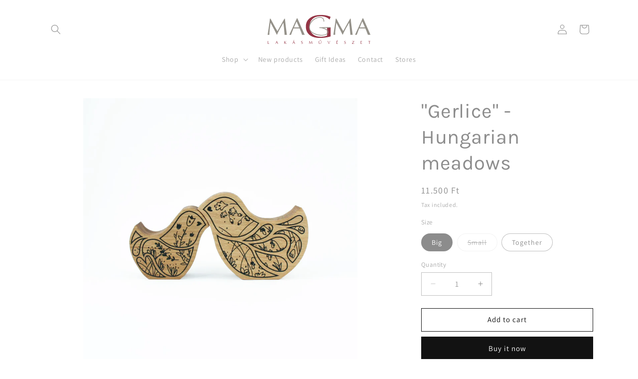

--- FILE ---
content_type: text/html; charset=utf-8
request_url: https://magma.hu/products/gerlice-hungarian-meadows-01
body_size: 29236
content:
<!doctype html>
<html class="no-js" lang="en">
  <head>
    <meta charset="utf-8">
    <meta http-equiv="X-UA-Compatible" content="IE=edge">
    <meta name="viewport" content="width=device-width,initial-scale=1">
    <meta name="theme-color" content="">
    <link rel="canonical" href="https://magma.hu/products/gerlice-hungarian-meadows-01"><link rel="preconnect" href="https://fonts.shopifycdn.com" crossorigin><title>
      &quot;Gerlice&quot; - Hungarian meadows
 &ndash; Cogitatus Kft.</title>

    
      <meta name="description" content="Wooden decoration shaped like love birds, screenprinted with typical hungarian plant and flower motifs.Material: oak, waxed Designed by Eszter Kiss">
    

    

<meta property="og:site_name" content="Cogitatus Kft.">
<meta property="og:url" content="https://magma.hu/products/gerlice-hungarian-meadows-01">
<meta property="og:title" content="&quot;Gerlice&quot; - Hungarian meadows">
<meta property="og:type" content="product">
<meta property="og:description" content="Wooden decoration shaped like love birds, screenprinted with typical hungarian plant and flower motifs.Material: oak, waxed Designed by Eszter Kiss"><meta property="og:image" content="http://magma.hu/cdn/shop/files/24_02_07-046_27d1a8aa-0261-4983-84c0-e0831395b241.jpg?v=1745399180">
  <meta property="og:image:secure_url" content="https://magma.hu/cdn/shop/files/24_02_07-046_27d1a8aa-0261-4983-84c0-e0831395b241.jpg?v=1745399180">
  <meta property="og:image:width" content="1000">
  <meta property="og:image:height" content="1000"><meta property="og:price:amount" content="9.900">
  <meta property="og:price:currency" content="HUF"><meta name="twitter:card" content="summary_large_image">
<meta name="twitter:title" content="&quot;Gerlice&quot; - Hungarian meadows">
<meta name="twitter:description" content="Wooden decoration shaped like love birds, screenprinted with typical hungarian plant and flower motifs.Material: oak, waxed Designed by Eszter Kiss">


    <script src="//magma.hu/cdn/shop/t/1/assets/constants.js?v=58251544750838685771709734067" defer="defer"></script>
    <script src="//magma.hu/cdn/shop/t/1/assets/pubsub.js?v=158357773527763999511709734081" defer="defer"></script>
    <script src="//magma.hu/cdn/shop/t/1/assets/global.js?v=37284204640041572741709734071" defer="defer"></script><script src="//magma.hu/cdn/shop/t/1/assets/animations.js?v=88693664871331136111709734029" defer="defer"></script><script>window.performance && window.performance.mark && window.performance.mark('shopify.content_for_header.start');</script><meta id="shopify-digital-wallet" name="shopify-digital-wallet" content="/85836661077/digital_wallets/dialog">
<link rel="alternate" type="application/json+oembed" href="https://magma.hu/products/gerlice-hungarian-meadows-01.oembed">
<script async="async" src="/checkouts/internal/preloads.js?locale=en-HU"></script>
<script id="shopify-features" type="application/json">{"accessToken":"a926ad6c1725896d90805a8789747fb0","betas":["rich-media-storefront-analytics"],"domain":"magma.hu","predictiveSearch":true,"shopId":85836661077,"locale":"en"}</script>
<script>var Shopify = Shopify || {};
Shopify.shop = "100304-74.myshopify.com";
Shopify.locale = "en";
Shopify.currency = {"active":"HUF","rate":"1.0"};
Shopify.country = "HU";
Shopify.theme = {"name":"Dawn","id":165527781717,"schema_name":"Dawn","schema_version":"13.0.1","theme_store_id":887,"role":"main"};
Shopify.theme.handle = "null";
Shopify.theme.style = {"id":null,"handle":null};
Shopify.cdnHost = "magma.hu/cdn";
Shopify.routes = Shopify.routes || {};
Shopify.routes.root = "/";</script>
<script type="module">!function(o){(o.Shopify=o.Shopify||{}).modules=!0}(window);</script>
<script>!function(o){function n(){var o=[];function n(){o.push(Array.prototype.slice.apply(arguments))}return n.q=o,n}var t=o.Shopify=o.Shopify||{};t.loadFeatures=n(),t.autoloadFeatures=n()}(window);</script>
<script id="shop-js-analytics" type="application/json">{"pageType":"product"}</script>
<script defer="defer" async type="module" src="//magma.hu/cdn/shopifycloud/shop-js/modules/v2/client.init-shop-cart-sync_BT-GjEfc.en.esm.js"></script>
<script defer="defer" async type="module" src="//magma.hu/cdn/shopifycloud/shop-js/modules/v2/chunk.common_D58fp_Oc.esm.js"></script>
<script defer="defer" async type="module" src="//magma.hu/cdn/shopifycloud/shop-js/modules/v2/chunk.modal_xMitdFEc.esm.js"></script>
<script type="module">
  await import("//magma.hu/cdn/shopifycloud/shop-js/modules/v2/client.init-shop-cart-sync_BT-GjEfc.en.esm.js");
await import("//magma.hu/cdn/shopifycloud/shop-js/modules/v2/chunk.common_D58fp_Oc.esm.js");
await import("//magma.hu/cdn/shopifycloud/shop-js/modules/v2/chunk.modal_xMitdFEc.esm.js");

  window.Shopify.SignInWithShop?.initShopCartSync?.({"fedCMEnabled":true,"windoidEnabled":true});

</script>
<script>(function() {
  var isLoaded = false;
  function asyncLoad() {
    if (isLoaded) return;
    isLoaded = true;
    var urls = ["\/\/cdn.shopify.com\/proxy\/5b2268466082578baf40161b773b821c0bcb9cd3a45fa7ed7d8e9367b32ebf98\/cdn.nfcube.com\/instafeed-2509e600f34ee4467fa9b6d713fe15a3.js?shop=100304-74.myshopify.com\u0026sp-cache-control=cHVibGljLCBtYXgtYWdlPTkwMA","https:\/\/d1ac7owlocyo08.cloudfront.net\/storage\/scripts\/100304-74.20240507151420.scripttag.js?shop=100304-74.myshopify.com"];
    for (var i = 0; i < urls.length; i++) {
      var s = document.createElement('script');
      s.type = 'text/javascript';
      s.async = true;
      s.src = urls[i];
      var x = document.getElementsByTagName('script')[0];
      x.parentNode.insertBefore(s, x);
    }
  };
  if(window.attachEvent) {
    window.attachEvent('onload', asyncLoad);
  } else {
    window.addEventListener('load', asyncLoad, false);
  }
})();</script>
<script id="__st">var __st={"a":85836661077,"offset":3600,"reqid":"6d69795c-8114-4213-9115-f14c51a4375f-1769032119","pageurl":"magma.hu\/products\/gerlice-hungarian-meadows-01","u":"e5621c8c8fd2","p":"product","rtyp":"product","rid":9010180850005};</script>
<script>window.ShopifyPaypalV4VisibilityTracking = true;</script>
<script id="captcha-bootstrap">!function(){'use strict';const t='contact',e='account',n='new_comment',o=[[t,t],['blogs',n],['comments',n],[t,'customer']],c=[[e,'customer_login'],[e,'guest_login'],[e,'recover_customer_password'],[e,'create_customer']],r=t=>t.map((([t,e])=>`form[action*='/${t}']:not([data-nocaptcha='true']) input[name='form_type'][value='${e}']`)).join(','),a=t=>()=>t?[...document.querySelectorAll(t)].map((t=>t.form)):[];function s(){const t=[...o],e=r(t);return a(e)}const i='password',u='form_key',d=['recaptcha-v3-token','g-recaptcha-response','h-captcha-response',i],f=()=>{try{return window.sessionStorage}catch{return}},m='__shopify_v',_=t=>t.elements[u];function p(t,e,n=!1){try{const o=window.sessionStorage,c=JSON.parse(o.getItem(e)),{data:r}=function(t){const{data:e,action:n}=t;return t[m]||n?{data:e,action:n}:{data:t,action:n}}(c);for(const[e,n]of Object.entries(r))t.elements[e]&&(t.elements[e].value=n);n&&o.removeItem(e)}catch(o){console.error('form repopulation failed',{error:o})}}const l='form_type',E='cptcha';function T(t){t.dataset[E]=!0}const w=window,h=w.document,L='Shopify',v='ce_forms',y='captcha';let A=!1;((t,e)=>{const n=(g='f06e6c50-85a8-45c8-87d0-21a2b65856fe',I='https://cdn.shopify.com/shopifycloud/storefront-forms-hcaptcha/ce_storefront_forms_captcha_hcaptcha.v1.5.2.iife.js',D={infoText:'Protected by hCaptcha',privacyText:'Privacy',termsText:'Terms'},(t,e,n)=>{const o=w[L][v],c=o.bindForm;if(c)return c(t,g,e,D).then(n);var r;o.q.push([[t,g,e,D],n]),r=I,A||(h.body.append(Object.assign(h.createElement('script'),{id:'captcha-provider',async:!0,src:r})),A=!0)});var g,I,D;w[L]=w[L]||{},w[L][v]=w[L][v]||{},w[L][v].q=[],w[L][y]=w[L][y]||{},w[L][y].protect=function(t,e){n(t,void 0,e),T(t)},Object.freeze(w[L][y]),function(t,e,n,w,h,L){const[v,y,A,g]=function(t,e,n){const i=e?o:[],u=t?c:[],d=[...i,...u],f=r(d),m=r(i),_=r(d.filter((([t,e])=>n.includes(e))));return[a(f),a(m),a(_),s()]}(w,h,L),I=t=>{const e=t.target;return e instanceof HTMLFormElement?e:e&&e.form},D=t=>v().includes(t);t.addEventListener('submit',(t=>{const e=I(t);if(!e)return;const n=D(e)&&!e.dataset.hcaptchaBound&&!e.dataset.recaptchaBound,o=_(e),c=g().includes(e)&&(!o||!o.value);(n||c)&&t.preventDefault(),c&&!n&&(function(t){try{if(!f())return;!function(t){const e=f();if(!e)return;const n=_(t);if(!n)return;const o=n.value;o&&e.removeItem(o)}(t);const e=Array.from(Array(32),(()=>Math.random().toString(36)[2])).join('');!function(t,e){_(t)||t.append(Object.assign(document.createElement('input'),{type:'hidden',name:u})),t.elements[u].value=e}(t,e),function(t,e){const n=f();if(!n)return;const o=[...t.querySelectorAll(`input[type='${i}']`)].map((({name:t})=>t)),c=[...d,...o],r={};for(const[a,s]of new FormData(t).entries())c.includes(a)||(r[a]=s);n.setItem(e,JSON.stringify({[m]:1,action:t.action,data:r}))}(t,e)}catch(e){console.error('failed to persist form',e)}}(e),e.submit())}));const S=(t,e)=>{t&&!t.dataset[E]&&(n(t,e.some((e=>e===t))),T(t))};for(const o of['focusin','change'])t.addEventListener(o,(t=>{const e=I(t);D(e)&&S(e,y())}));const B=e.get('form_key'),M=e.get(l),P=B&&M;t.addEventListener('DOMContentLoaded',(()=>{const t=y();if(P)for(const e of t)e.elements[l].value===M&&p(e,B);[...new Set([...A(),...v().filter((t=>'true'===t.dataset.shopifyCaptcha))])].forEach((e=>S(e,t)))}))}(h,new URLSearchParams(w.location.search),n,t,e,['guest_login'])})(!0,!0)}();</script>
<script integrity="sha256-4kQ18oKyAcykRKYeNunJcIwy7WH5gtpwJnB7kiuLZ1E=" data-source-attribution="shopify.loadfeatures" defer="defer" src="//magma.hu/cdn/shopifycloud/storefront/assets/storefront/load_feature-a0a9edcb.js" crossorigin="anonymous"></script>
<script data-source-attribution="shopify.dynamic_checkout.dynamic.init">var Shopify=Shopify||{};Shopify.PaymentButton=Shopify.PaymentButton||{isStorefrontPortableWallets:!0,init:function(){window.Shopify.PaymentButton.init=function(){};var t=document.createElement("script");t.src="https://magma.hu/cdn/shopifycloud/portable-wallets/latest/portable-wallets.en.js",t.type="module",document.head.appendChild(t)}};
</script>
<script data-source-attribution="shopify.dynamic_checkout.buyer_consent">
  function portableWalletsHideBuyerConsent(e){var t=document.getElementById("shopify-buyer-consent"),n=document.getElementById("shopify-subscription-policy-button");t&&n&&(t.classList.add("hidden"),t.setAttribute("aria-hidden","true"),n.removeEventListener("click",e))}function portableWalletsShowBuyerConsent(e){var t=document.getElementById("shopify-buyer-consent"),n=document.getElementById("shopify-subscription-policy-button");t&&n&&(t.classList.remove("hidden"),t.removeAttribute("aria-hidden"),n.addEventListener("click",e))}window.Shopify?.PaymentButton&&(window.Shopify.PaymentButton.hideBuyerConsent=portableWalletsHideBuyerConsent,window.Shopify.PaymentButton.showBuyerConsent=portableWalletsShowBuyerConsent);
</script>
<script>
  function portableWalletsCleanup(e){e&&e.src&&console.error("Failed to load portable wallets script "+e.src);var t=document.querySelectorAll("shopify-accelerated-checkout .shopify-payment-button__skeleton, shopify-accelerated-checkout-cart .wallet-cart-button__skeleton"),e=document.getElementById("shopify-buyer-consent");for(let e=0;e<t.length;e++)t[e].remove();e&&e.remove()}function portableWalletsNotLoadedAsModule(e){e instanceof ErrorEvent&&"string"==typeof e.message&&e.message.includes("import.meta")&&"string"==typeof e.filename&&e.filename.includes("portable-wallets")&&(window.removeEventListener("error",portableWalletsNotLoadedAsModule),window.Shopify.PaymentButton.failedToLoad=e,"loading"===document.readyState?document.addEventListener("DOMContentLoaded",window.Shopify.PaymentButton.init):window.Shopify.PaymentButton.init())}window.addEventListener("error",portableWalletsNotLoadedAsModule);
</script>

<script type="module" src="https://magma.hu/cdn/shopifycloud/portable-wallets/latest/portable-wallets.en.js" onError="portableWalletsCleanup(this)" crossorigin="anonymous"></script>
<script nomodule>
  document.addEventListener("DOMContentLoaded", portableWalletsCleanup);
</script>

<link id="shopify-accelerated-checkout-styles" rel="stylesheet" media="screen" href="https://magma.hu/cdn/shopifycloud/portable-wallets/latest/accelerated-checkout-backwards-compat.css" crossorigin="anonymous">
<style id="shopify-accelerated-checkout-cart">
        #shopify-buyer-consent {
  margin-top: 1em;
  display: inline-block;
  width: 100%;
}

#shopify-buyer-consent.hidden {
  display: none;
}

#shopify-subscription-policy-button {
  background: none;
  border: none;
  padding: 0;
  text-decoration: underline;
  font-size: inherit;
  cursor: pointer;
}

#shopify-subscription-policy-button::before {
  box-shadow: none;
}

      </style>
<script id="sections-script" data-sections="header" defer="defer" src="//magma.hu/cdn/shop/t/1/compiled_assets/scripts.js?v=1492"></script>
<script>window.performance && window.performance.mark && window.performance.mark('shopify.content_for_header.end');</script>


    <style data-shopify>
      @font-face {
  font-family: Assistant;
  font-weight: 400;
  font-style: normal;
  font-display: swap;
  src: url("//magma.hu/cdn/fonts/assistant/assistant_n4.9120912a469cad1cc292572851508ca49d12e768.woff2") format("woff2"),
       url("//magma.hu/cdn/fonts/assistant/assistant_n4.6e9875ce64e0fefcd3f4446b7ec9036b3ddd2985.woff") format("woff");
}

      @font-face {
  font-family: Assistant;
  font-weight: 700;
  font-style: normal;
  font-display: swap;
  src: url("//magma.hu/cdn/fonts/assistant/assistant_n7.bf44452348ec8b8efa3aa3068825305886b1c83c.woff2") format("woff2"),
       url("//magma.hu/cdn/fonts/assistant/assistant_n7.0c887fee83f6b3bda822f1150b912c72da0f7b64.woff") format("woff");
}

      
      
      @font-face {
  font-family: Karla;
  font-weight: 400;
  font-style: normal;
  font-display: swap;
  src: url("//magma.hu/cdn/fonts/karla/karla_n4.40497e07df527e6a50e58fb17ef1950c72f3e32c.woff2") format("woff2"),
       url("//magma.hu/cdn/fonts/karla/karla_n4.e9f6f9de321061073c6bfe03c28976ba8ce6ee18.woff") format("woff");
}


      
        :root,
        .color-scheme-1 {
          --color-background: 255,255,255;
        
          --gradient-background: #ffffff;
        

        

        --color-foreground: 140,140,140;
        --color-background-contrast: 191,191,191;
        --color-shadow: 18,18,18;
        --color-button: 18,18,18;
        --color-button-text: 255,255,255;
        --color-secondary-button: 255,255,255;
        --color-secondary-button-text: 18,18,18;
        --color-link: 18,18,18;
        --color-badge-foreground: 140,140,140;
        --color-badge-background: 255,255,255;
        --color-badge-border: 140,140,140;
        --payment-terms-background-color: rgb(255 255 255);
      }
      
        
        .color-scheme-2 {
          --color-background: 243,243,243;
        
          --gradient-background: #f3f3f3;
        

        

        --color-foreground: 18,18,18;
        --color-background-contrast: 179,179,179;
        --color-shadow: 18,18,18;
        --color-button: 18,18,18;
        --color-button-text: 243,243,243;
        --color-secondary-button: 243,243,243;
        --color-secondary-button-text: 18,18,18;
        --color-link: 18,18,18;
        --color-badge-foreground: 18,18,18;
        --color-badge-background: 243,243,243;
        --color-badge-border: 18,18,18;
        --payment-terms-background-color: rgb(243 243 243);
      }
      
        
        .color-scheme-3 {
          --color-background: 36,40,51;
        
          --gradient-background: #242833;
        

        

        --color-foreground: 255,255,255;
        --color-background-contrast: 47,52,66;
        --color-shadow: 18,18,18;
        --color-button: 255,255,255;
        --color-button-text: 0,0,0;
        --color-secondary-button: 36,40,51;
        --color-secondary-button-text: 255,255,255;
        --color-link: 255,255,255;
        --color-badge-foreground: 255,255,255;
        --color-badge-background: 36,40,51;
        --color-badge-border: 255,255,255;
        --payment-terms-background-color: rgb(36 40 51);
      }
      
        
        .color-scheme-4 {
          --color-background: 18,18,18;
        
          --gradient-background: #121212;
        

        

        --color-foreground: 255,255,255;
        --color-background-contrast: 146,146,146;
        --color-shadow: 18,18,18;
        --color-button: 255,255,255;
        --color-button-text: 18,18,18;
        --color-secondary-button: 18,18,18;
        --color-secondary-button-text: 255,255,255;
        --color-link: 255,255,255;
        --color-badge-foreground: 255,255,255;
        --color-badge-background: 18,18,18;
        --color-badge-border: 255,255,255;
        --payment-terms-background-color: rgb(18 18 18);
      }
      
        
        .color-scheme-5 {
          --color-background: 51,79,180;
        
          --gradient-background: #334fb4;
        

        

        --color-foreground: 255,255,255;
        --color-background-contrast: 23,35,81;
        --color-shadow: 18,18,18;
        --color-button: 255,255,255;
        --color-button-text: 51,79,180;
        --color-secondary-button: 51,79,180;
        --color-secondary-button-text: 255,255,255;
        --color-link: 255,255,255;
        --color-badge-foreground: 255,255,255;
        --color-badge-background: 51,79,180;
        --color-badge-border: 255,255,255;
        --payment-terms-background-color: rgb(51 79 180);
      }
      
        
        .color-scheme-f25a543b-34a4-434a-8e11-00c05ed77702 {
          --color-background: 255,255,255;
        
          --gradient-background: #ffffff;
        

        

        --color-foreground: 18,18,18;
        --color-background-contrast: 191,191,191;
        --color-shadow: 18,18,18;
        --color-button: 18,18,18;
        --color-button-text: 255,255,255;
        --color-secondary-button: 255,255,255;
        --color-secondary-button-text: 18,18,18;
        --color-link: 18,18,18;
        --color-badge-foreground: 18,18,18;
        --color-badge-background: 255,255,255;
        --color-badge-border: 18,18,18;
        --payment-terms-background-color: rgb(255 255 255);
      }
      

      body, .color-scheme-1, .color-scheme-2, .color-scheme-3, .color-scheme-4, .color-scheme-5, .color-scheme-f25a543b-34a4-434a-8e11-00c05ed77702 {
        color: rgba(var(--color-foreground), 0.75);
        background-color: rgb(var(--color-background));
      }

      :root {
        --font-body-family: Assistant, sans-serif;
        --font-body-style: normal;
        --font-body-weight: 400;
        --font-body-weight-bold: 700;

        --font-heading-family: Karla, sans-serif;
        --font-heading-style: normal;
        --font-heading-weight: 400;

        --font-body-scale: 1.0;
        --font-heading-scale: 1.0;

        --media-padding: px;
        --media-border-opacity: 0.05;
        --media-border-width: 0px;
        --media-radius: 0px;
        --media-shadow-opacity: 0.0;
        --media-shadow-horizontal-offset: 0px;
        --media-shadow-vertical-offset: 4px;
        --media-shadow-blur-radius: 5px;
        --media-shadow-visible: 0;

        --page-width: 120rem;
        --page-width-margin: 0rem;

        --product-card-image-padding: 0.0rem;
        --product-card-corner-radius: 0.0rem;
        --product-card-text-alignment: left;
        --product-card-border-width: 0.0rem;
        --product-card-border-opacity: 0.1;
        --product-card-shadow-opacity: 0.0;
        --product-card-shadow-visible: 0;
        --product-card-shadow-horizontal-offset: 0.0rem;
        --product-card-shadow-vertical-offset: 0.4rem;
        --product-card-shadow-blur-radius: 0.5rem;

        --collection-card-image-padding: 0.0rem;
        --collection-card-corner-radius: 0.0rem;
        --collection-card-text-alignment: center;
        --collection-card-border-width: 0.0rem;
        --collection-card-border-opacity: 0.1;
        --collection-card-shadow-opacity: 0.0;
        --collection-card-shadow-visible: 0;
        --collection-card-shadow-horizontal-offset: 0.0rem;
        --collection-card-shadow-vertical-offset: 0.4rem;
        --collection-card-shadow-blur-radius: 0.5rem;

        --blog-card-image-padding: 0.0rem;
        --blog-card-corner-radius: 0.0rem;
        --blog-card-text-alignment: left;
        --blog-card-border-width: 0.0rem;
        --blog-card-border-opacity: 0.1;
        --blog-card-shadow-opacity: 0.0;
        --blog-card-shadow-visible: 0;
        --blog-card-shadow-horizontal-offset: 0.0rem;
        --blog-card-shadow-vertical-offset: 0.4rem;
        --blog-card-shadow-blur-radius: 0.5rem;

        --badge-corner-radius: 4.0rem;

        --popup-border-width: 1px;
        --popup-border-opacity: 0.1;
        --popup-corner-radius: 0px;
        --popup-shadow-opacity: 0.05;
        --popup-shadow-horizontal-offset: 0px;
        --popup-shadow-vertical-offset: 4px;
        --popup-shadow-blur-radius: 5px;

        --drawer-border-width: 1px;
        --drawer-border-opacity: 0.1;
        --drawer-shadow-opacity: 0.0;
        --drawer-shadow-horizontal-offset: 0px;
        --drawer-shadow-vertical-offset: 4px;
        --drawer-shadow-blur-radius: 5px;

        --spacing-sections-desktop: 0px;
        --spacing-sections-mobile: 0px;

        --grid-desktop-vertical-spacing: 8px;
        --grid-desktop-horizontal-spacing: 24px;
        --grid-mobile-vertical-spacing: 4px;
        --grid-mobile-horizontal-spacing: 12px;

        --text-boxes-border-opacity: 0.1;
        --text-boxes-border-width: 0px;
        --text-boxes-radius: 0px;
        --text-boxes-shadow-opacity: 0.0;
        --text-boxes-shadow-visible: 0;
        --text-boxes-shadow-horizontal-offset: 0px;
        --text-boxes-shadow-vertical-offset: 4px;
        --text-boxes-shadow-blur-radius: 5px;

        --buttons-radius: 0px;
        --buttons-radius-outset: 0px;
        --buttons-border-width: 1px;
        --buttons-border-opacity: 1.0;
        --buttons-shadow-opacity: 0.0;
        --buttons-shadow-visible: 0;
        --buttons-shadow-horizontal-offset: 0px;
        --buttons-shadow-vertical-offset: 4px;
        --buttons-shadow-blur-radius: 5px;
        --buttons-border-offset: 0px;

        --inputs-radius: 0px;
        --inputs-border-width: 1px;
        --inputs-border-opacity: 0.55;
        --inputs-shadow-opacity: 0.0;
        --inputs-shadow-horizontal-offset: 0px;
        --inputs-margin-offset: 0px;
        --inputs-shadow-vertical-offset: 4px;
        --inputs-shadow-blur-radius: 5px;
        --inputs-radius-outset: 0px;

        --variant-pills-radius: 40px;
        --variant-pills-border-width: 1px;
        --variant-pills-border-opacity: 0.55;
        --variant-pills-shadow-opacity: 0.0;
        --variant-pills-shadow-horizontal-offset: 0px;
        --variant-pills-shadow-vertical-offset: 4px;
        --variant-pills-shadow-blur-radius: 5px;
      }

      *,
      *::before,
      *::after {
        box-sizing: inherit;
      }

      html {
        box-sizing: border-box;
        font-size: calc(var(--font-body-scale) * 62.5%);
        height: 100%;
      }

      body {
        display: grid;
        grid-template-rows: auto auto 1fr auto;
        grid-template-columns: 100%;
        min-height: 100%;
        margin: 0;
        font-size: 1.5rem;
        letter-spacing: 0.06rem;
        line-height: calc(1 + 0.8 / var(--font-body-scale));
        font-family: var(--font-body-family);
        font-style: var(--font-body-style);
        font-weight: var(--font-body-weight);
      }

      @media screen and (min-width: 750px) {
        body {
          font-size: 1.6rem;
        }
      }
    </style>

    <link href="//magma.hu/cdn/shop/t/1/assets/base.css?v=62160258597153964941710594546" rel="stylesheet" type="text/css" media="all" />
<link rel="preload" as="font" href="//magma.hu/cdn/fonts/assistant/assistant_n4.9120912a469cad1cc292572851508ca49d12e768.woff2" type="font/woff2" crossorigin><link rel="preload" as="font" href="//magma.hu/cdn/fonts/karla/karla_n4.40497e07df527e6a50e58fb17ef1950c72f3e32c.woff2" type="font/woff2" crossorigin><link
        rel="stylesheet"
        href="//magma.hu/cdn/shop/t/1/assets/component-predictive-search.css?v=118923337488134913561709734058"
        media="print"
        onload="this.media='all'"
      ><script>
      document.documentElement.className = document.documentElement.className.replace('no-js', 'js');
      if (Shopify.designMode) {
        document.documentElement.classList.add('shopify-design-mode');
      }
    </script>
  <!-- BEGIN app block: shopify://apps/smind-sections/blocks/theme-helper/71ba2d48-8be4-4535-bc1f-0fea499001d4 -->
    
    <!-- BEGIN app snippet: assets --><link href="//cdn.shopify.com/extensions/019bdfb6-7cff-7682-bc41-57e845afc4ad/smind-app-312/assets/smi-base.min.css" rel="stylesheet" type="text/css" media="all" />



<script type="text/javascript">
  window.smiObject = {
    productId: '9010180850005',
    timezone: 'Asia/Phnom_Penh',
    cartType: `drawer`,
    routes: {
      cart_add_url: `/cart/add`,
      cart_change_url: `/cart/change`,
      cart_update_url: `/cart/update`,
      cart_url: `/cart`,
      predictive_search_url: `/search/suggest`,
      search_url: `/search`
    },
    settings: {
      currencyFormat: "{{amount_no_decimals_with_comma_separator}} Ft",
      moneyFormat: "{{amount_no_decimals_with_comma_separator}} Ft",
      moneyWithCurrencyFormat: "{{amount_no_decimals_with_comma_separator}} Ft"
    }
  };

  window.smind = window.smind || {}

  window.smind.initializeWhenReady = (callback, classes = [], maxRetries = 12, interval = 250) => {

    const tryInitialize = (counter = 0) => {

      const allClassesLoaded = classes.every(cls => typeof window[cls] !== 'undefined' || typeof window.smind[cls] !== 'undefined');

      if (allClassesLoaded) {
        return callback();
      }

      if (counter < maxRetries) {
        setTimeout(() => tryInitialize(counter + 1), interval);
      }
    };

    if (Shopify.designMode) {
      if (document.readyState === 'complete') {
        tryInitialize();
      }
      document.addEventListener('smiReloadSection', callback);
    }

    document.addEventListener('DOMContentLoaded', () => tryInitialize());
  }
</script>



<script src="https://cdn.shopify.com/extensions/019bdfb6-7cff-7682-bc41-57e845afc4ad/smind-app-312/assets/smi-base.min.js" defer></script>
<script src="https://cdn.shopify.com/extensions/019bdfb6-7cff-7682-bc41-57e845afc4ad/smind-app-312/assets/smi-product-blocks.js" async></script>
<script src="https://cdn.shopify.com/extensions/019bdfb6-7cff-7682-bc41-57e845afc4ad/smind-app-312/assets/smi-parallax.min.js" defer></script>


<script src="https://cdn.shopify.com/extensions/019bdfb6-7cff-7682-bc41-57e845afc4ad/smind-app-312/assets/smi-animations.js" defer></script>





<!-- END app snippet -->

    
        
        <!-- BEGIN app snippet: theme-modal --><script id="smi-base-section-modal" src="https://cdn.shopify.com/extensions/019bdfb6-7cff-7682-bc41-57e845afc4ad/smind-app-312/assets/smi-section-modal.min.js" data-app="free" defer></script><!-- END app snippet -->
		<!-- BEGIN app snippet: check-styles --><!-- END app snippet -->
    
    


<!-- END app block --><link href="https://monorail-edge.shopifysvc.com" rel="dns-prefetch">
<script>(function(){if ("sendBeacon" in navigator && "performance" in window) {try {var session_token_from_headers = performance.getEntriesByType('navigation')[0].serverTiming.find(x => x.name == '_s').description;} catch {var session_token_from_headers = undefined;}var session_cookie_matches = document.cookie.match(/_shopify_s=([^;]*)/);var session_token_from_cookie = session_cookie_matches && session_cookie_matches.length === 2 ? session_cookie_matches[1] : "";var session_token = session_token_from_headers || session_token_from_cookie || "";function handle_abandonment_event(e) {var entries = performance.getEntries().filter(function(entry) {return /monorail-edge.shopifysvc.com/.test(entry.name);});if (!window.abandonment_tracked && entries.length === 0) {window.abandonment_tracked = true;var currentMs = Date.now();var navigation_start = performance.timing.navigationStart;var payload = {shop_id: 85836661077,url: window.location.href,navigation_start,duration: currentMs - navigation_start,session_token,page_type: "product"};window.navigator.sendBeacon("https://monorail-edge.shopifysvc.com/v1/produce", JSON.stringify({schema_id: "online_store_buyer_site_abandonment/1.1",payload: payload,metadata: {event_created_at_ms: currentMs,event_sent_at_ms: currentMs}}));}}window.addEventListener('pagehide', handle_abandonment_event);}}());</script>
<script id="web-pixels-manager-setup">(function e(e,d,r,n,o){if(void 0===o&&(o={}),!Boolean(null===(a=null===(i=window.Shopify)||void 0===i?void 0:i.analytics)||void 0===a?void 0:a.replayQueue)){var i,a;window.Shopify=window.Shopify||{};var t=window.Shopify;t.analytics=t.analytics||{};var s=t.analytics;s.replayQueue=[],s.publish=function(e,d,r){return s.replayQueue.push([e,d,r]),!0};try{self.performance.mark("wpm:start")}catch(e){}var l=function(){var e={modern:/Edge?\/(1{2}[4-9]|1[2-9]\d|[2-9]\d{2}|\d{4,})\.\d+(\.\d+|)|Firefox\/(1{2}[4-9]|1[2-9]\d|[2-9]\d{2}|\d{4,})\.\d+(\.\d+|)|Chrom(ium|e)\/(9{2}|\d{3,})\.\d+(\.\d+|)|(Maci|X1{2}).+ Version\/(15\.\d+|(1[6-9]|[2-9]\d|\d{3,})\.\d+)([,.]\d+|)( \(\w+\)|)( Mobile\/\w+|) Safari\/|Chrome.+OPR\/(9{2}|\d{3,})\.\d+\.\d+|(CPU[ +]OS|iPhone[ +]OS|CPU[ +]iPhone|CPU IPhone OS|CPU iPad OS)[ +]+(15[._]\d+|(1[6-9]|[2-9]\d|\d{3,})[._]\d+)([._]\d+|)|Android:?[ /-](13[3-9]|1[4-9]\d|[2-9]\d{2}|\d{4,})(\.\d+|)(\.\d+|)|Android.+Firefox\/(13[5-9]|1[4-9]\d|[2-9]\d{2}|\d{4,})\.\d+(\.\d+|)|Android.+Chrom(ium|e)\/(13[3-9]|1[4-9]\d|[2-9]\d{2}|\d{4,})\.\d+(\.\d+|)|SamsungBrowser\/([2-9]\d|\d{3,})\.\d+/,legacy:/Edge?\/(1[6-9]|[2-9]\d|\d{3,})\.\d+(\.\d+|)|Firefox\/(5[4-9]|[6-9]\d|\d{3,})\.\d+(\.\d+|)|Chrom(ium|e)\/(5[1-9]|[6-9]\d|\d{3,})\.\d+(\.\d+|)([\d.]+$|.*Safari\/(?![\d.]+ Edge\/[\d.]+$))|(Maci|X1{2}).+ Version\/(10\.\d+|(1[1-9]|[2-9]\d|\d{3,})\.\d+)([,.]\d+|)( \(\w+\)|)( Mobile\/\w+|) Safari\/|Chrome.+OPR\/(3[89]|[4-9]\d|\d{3,})\.\d+\.\d+|(CPU[ +]OS|iPhone[ +]OS|CPU[ +]iPhone|CPU IPhone OS|CPU iPad OS)[ +]+(10[._]\d+|(1[1-9]|[2-9]\d|\d{3,})[._]\d+)([._]\d+|)|Android:?[ /-](13[3-9]|1[4-9]\d|[2-9]\d{2}|\d{4,})(\.\d+|)(\.\d+|)|Mobile Safari.+OPR\/([89]\d|\d{3,})\.\d+\.\d+|Android.+Firefox\/(13[5-9]|1[4-9]\d|[2-9]\d{2}|\d{4,})\.\d+(\.\d+|)|Android.+Chrom(ium|e)\/(13[3-9]|1[4-9]\d|[2-9]\d{2}|\d{4,})\.\d+(\.\d+|)|Android.+(UC? ?Browser|UCWEB|U3)[ /]?(15\.([5-9]|\d{2,})|(1[6-9]|[2-9]\d|\d{3,})\.\d+)\.\d+|SamsungBrowser\/(5\.\d+|([6-9]|\d{2,})\.\d+)|Android.+MQ{2}Browser\/(14(\.(9|\d{2,})|)|(1[5-9]|[2-9]\d|\d{3,})(\.\d+|))(\.\d+|)|K[Aa][Ii]OS\/(3\.\d+|([4-9]|\d{2,})\.\d+)(\.\d+|)/},d=e.modern,r=e.legacy,n=navigator.userAgent;return n.match(d)?"modern":n.match(r)?"legacy":"unknown"}(),u="modern"===l?"modern":"legacy",c=(null!=n?n:{modern:"",legacy:""})[u],f=function(e){return[e.baseUrl,"/wpm","/b",e.hashVersion,"modern"===e.buildTarget?"m":"l",".js"].join("")}({baseUrl:d,hashVersion:r,buildTarget:u}),m=function(e){var d=e.version,r=e.bundleTarget,n=e.surface,o=e.pageUrl,i=e.monorailEndpoint;return{emit:function(e){var a=e.status,t=e.errorMsg,s=(new Date).getTime(),l=JSON.stringify({metadata:{event_sent_at_ms:s},events:[{schema_id:"web_pixels_manager_load/3.1",payload:{version:d,bundle_target:r,page_url:o,status:a,surface:n,error_msg:t},metadata:{event_created_at_ms:s}}]});if(!i)return console&&console.warn&&console.warn("[Web Pixels Manager] No Monorail endpoint provided, skipping logging."),!1;try{return self.navigator.sendBeacon.bind(self.navigator)(i,l)}catch(e){}var u=new XMLHttpRequest;try{return u.open("POST",i,!0),u.setRequestHeader("Content-Type","text/plain"),u.send(l),!0}catch(e){return console&&console.warn&&console.warn("[Web Pixels Manager] Got an unhandled error while logging to Monorail."),!1}}}}({version:r,bundleTarget:l,surface:e.surface,pageUrl:self.location.href,monorailEndpoint:e.monorailEndpoint});try{o.browserTarget=l,function(e){var d=e.src,r=e.async,n=void 0===r||r,o=e.onload,i=e.onerror,a=e.sri,t=e.scriptDataAttributes,s=void 0===t?{}:t,l=document.createElement("script"),u=document.querySelector("head"),c=document.querySelector("body");if(l.async=n,l.src=d,a&&(l.integrity=a,l.crossOrigin="anonymous"),s)for(var f in s)if(Object.prototype.hasOwnProperty.call(s,f))try{l.dataset[f]=s[f]}catch(e){}if(o&&l.addEventListener("load",o),i&&l.addEventListener("error",i),u)u.appendChild(l);else{if(!c)throw new Error("Did not find a head or body element to append the script");c.appendChild(l)}}({src:f,async:!0,onload:function(){if(!function(){var e,d;return Boolean(null===(d=null===(e=window.Shopify)||void 0===e?void 0:e.analytics)||void 0===d?void 0:d.initialized)}()){var d=window.webPixelsManager.init(e)||void 0;if(d){var r=window.Shopify.analytics;r.replayQueue.forEach((function(e){var r=e[0],n=e[1],o=e[2];d.publishCustomEvent(r,n,o)})),r.replayQueue=[],r.publish=d.publishCustomEvent,r.visitor=d.visitor,r.initialized=!0}}},onerror:function(){return m.emit({status:"failed",errorMsg:"".concat(f," has failed to load")})},sri:function(e){var d=/^sha384-[A-Za-z0-9+/=]+$/;return"string"==typeof e&&d.test(e)}(c)?c:"",scriptDataAttributes:o}),m.emit({status:"loading"})}catch(e){m.emit({status:"failed",errorMsg:(null==e?void 0:e.message)||"Unknown error"})}}})({shopId: 85836661077,storefrontBaseUrl: "https://magma.hu",extensionsBaseUrl: "https://extensions.shopifycdn.com/cdn/shopifycloud/web-pixels-manager",monorailEndpoint: "https://monorail-edge.shopifysvc.com/unstable/produce_batch",surface: "storefront-renderer",enabledBetaFlags: ["2dca8a86"],webPixelsConfigList: [{"id":"shopify-app-pixel","configuration":"{}","eventPayloadVersion":"v1","runtimeContext":"STRICT","scriptVersion":"0450","apiClientId":"shopify-pixel","type":"APP","privacyPurposes":["ANALYTICS","MARKETING"]},{"id":"shopify-custom-pixel","eventPayloadVersion":"v1","runtimeContext":"LAX","scriptVersion":"0450","apiClientId":"shopify-pixel","type":"CUSTOM","privacyPurposes":["ANALYTICS","MARKETING"]}],isMerchantRequest: false,initData: {"shop":{"name":"Cogitatus Kft.","paymentSettings":{"currencyCode":"HUF"},"myshopifyDomain":"100304-74.myshopify.com","countryCode":"HU","storefrontUrl":"https:\/\/magma.hu"},"customer":null,"cart":null,"checkout":null,"productVariants":[{"price":{"amount":11500.0,"currencyCode":"HUF"},"product":{"title":"\"Gerlice\" - Hungarian meadows","vendor":"Magma","id":"9010180850005","untranslatedTitle":"\"Gerlice\" - Hungarian meadows","url":"\/products\/gerlice-hungarian-meadows-01","type":"variation"},"id":"48002124218709","image":{"src":"\/\/magma.hu\/cdn\/shop\/files\/24_02_07-046_27d1a8aa-0261-4983-84c0-e0831395b241.jpg?v=1745399180"},"sku":"\"Gerlice\"-Hungarian-meadows-Big","title":"Big","untranslatedTitle":"Big"},{"price":{"amount":9900.0,"currencyCode":"HUF"},"product":{"title":"\"Gerlice\" - Hungarian meadows","vendor":"Magma","id":"9010180850005","untranslatedTitle":"\"Gerlice\" - Hungarian meadows","url":"\/products\/gerlice-hungarian-meadows-01","type":"variation"},"id":"48002124251477","image":{"src":"\/\/magma.hu\/cdn\/shop\/files\/24_02_07-046_27d1a8aa-0261-4983-84c0-e0831395b241.jpg?v=1745399180"},"sku":"\"Gerlice\"-Hungarian-meadows-Small","title":"Small","untranslatedTitle":"Small"},{"price":{"amount":19900.0,"currencyCode":"HUF"},"product":{"title":"\"Gerlice\" - Hungarian meadows","vendor":"Magma","id":"9010180850005","untranslatedTitle":"\"Gerlice\" - Hungarian meadows","url":"\/products\/gerlice-hungarian-meadows-01","type":"variation"},"id":"48002124284245","image":{"src":"\/\/magma.hu\/cdn\/shop\/files\/24_02_07-046_27d1a8aa-0261-4983-84c0-e0831395b241.jpg?v=1745399180"},"sku":"\"Gerlice\"-Hungarian-meadows-Together","title":"Together","untranslatedTitle":"Together"}],"purchasingCompany":null},},"https://magma.hu/cdn","fcfee988w5aeb613cpc8e4bc33m6693e112",{"modern":"","legacy":""},{"shopId":"85836661077","storefrontBaseUrl":"https:\/\/magma.hu","extensionBaseUrl":"https:\/\/extensions.shopifycdn.com\/cdn\/shopifycloud\/web-pixels-manager","surface":"storefront-renderer","enabledBetaFlags":"[\"2dca8a86\"]","isMerchantRequest":"false","hashVersion":"fcfee988w5aeb613cpc8e4bc33m6693e112","publish":"custom","events":"[[\"page_viewed\",{}],[\"product_viewed\",{\"productVariant\":{\"price\":{\"amount\":11500.0,\"currencyCode\":\"HUF\"},\"product\":{\"title\":\"\\\"Gerlice\\\" - Hungarian meadows\",\"vendor\":\"Magma\",\"id\":\"9010180850005\",\"untranslatedTitle\":\"\\\"Gerlice\\\" - Hungarian meadows\",\"url\":\"\/products\/gerlice-hungarian-meadows-01\",\"type\":\"variation\"},\"id\":\"48002124218709\",\"image\":{\"src\":\"\/\/magma.hu\/cdn\/shop\/files\/24_02_07-046_27d1a8aa-0261-4983-84c0-e0831395b241.jpg?v=1745399180\"},\"sku\":\"\\\"Gerlice\\\"-Hungarian-meadows-Big\",\"title\":\"Big\",\"untranslatedTitle\":\"Big\"}}]]"});</script><script>
  window.ShopifyAnalytics = window.ShopifyAnalytics || {};
  window.ShopifyAnalytics.meta = window.ShopifyAnalytics.meta || {};
  window.ShopifyAnalytics.meta.currency = 'HUF';
  var meta = {"product":{"id":9010180850005,"gid":"gid:\/\/shopify\/Product\/9010180850005","vendor":"Magma","type":"variation","handle":"gerlice-hungarian-meadows-01","variants":[{"id":48002124218709,"price":1150000,"name":"\"Gerlice\" - Hungarian meadows - Big","public_title":"Big","sku":"\"Gerlice\"-Hungarian-meadows-Big"},{"id":48002124251477,"price":990000,"name":"\"Gerlice\" - Hungarian meadows - Small","public_title":"Small","sku":"\"Gerlice\"-Hungarian-meadows-Small"},{"id":48002124284245,"price":1990000,"name":"\"Gerlice\" - Hungarian meadows - Together","public_title":"Together","sku":"\"Gerlice\"-Hungarian-meadows-Together"}],"remote":false},"page":{"pageType":"product","resourceType":"product","resourceId":9010180850005,"requestId":"6d69795c-8114-4213-9115-f14c51a4375f-1769032119"}};
  for (var attr in meta) {
    window.ShopifyAnalytics.meta[attr] = meta[attr];
  }
</script>
<script class="analytics">
  (function () {
    var customDocumentWrite = function(content) {
      var jquery = null;

      if (window.jQuery) {
        jquery = window.jQuery;
      } else if (window.Checkout && window.Checkout.$) {
        jquery = window.Checkout.$;
      }

      if (jquery) {
        jquery('body').append(content);
      }
    };

    var hasLoggedConversion = function(token) {
      if (token) {
        return document.cookie.indexOf('loggedConversion=' + token) !== -1;
      }
      return false;
    }

    var setCookieIfConversion = function(token) {
      if (token) {
        var twoMonthsFromNow = new Date(Date.now());
        twoMonthsFromNow.setMonth(twoMonthsFromNow.getMonth() + 2);

        document.cookie = 'loggedConversion=' + token + '; expires=' + twoMonthsFromNow;
      }
    }

    var trekkie = window.ShopifyAnalytics.lib = window.trekkie = window.trekkie || [];
    if (trekkie.integrations) {
      return;
    }
    trekkie.methods = [
      'identify',
      'page',
      'ready',
      'track',
      'trackForm',
      'trackLink'
    ];
    trekkie.factory = function(method) {
      return function() {
        var args = Array.prototype.slice.call(arguments);
        args.unshift(method);
        trekkie.push(args);
        return trekkie;
      };
    };
    for (var i = 0; i < trekkie.methods.length; i++) {
      var key = trekkie.methods[i];
      trekkie[key] = trekkie.factory(key);
    }
    trekkie.load = function(config) {
      trekkie.config = config || {};
      trekkie.config.initialDocumentCookie = document.cookie;
      var first = document.getElementsByTagName('script')[0];
      var script = document.createElement('script');
      script.type = 'text/javascript';
      script.onerror = function(e) {
        var scriptFallback = document.createElement('script');
        scriptFallback.type = 'text/javascript';
        scriptFallback.onerror = function(error) {
                var Monorail = {
      produce: function produce(monorailDomain, schemaId, payload) {
        var currentMs = new Date().getTime();
        var event = {
          schema_id: schemaId,
          payload: payload,
          metadata: {
            event_created_at_ms: currentMs,
            event_sent_at_ms: currentMs
          }
        };
        return Monorail.sendRequest("https://" + monorailDomain + "/v1/produce", JSON.stringify(event));
      },
      sendRequest: function sendRequest(endpointUrl, payload) {
        // Try the sendBeacon API
        if (window && window.navigator && typeof window.navigator.sendBeacon === 'function' && typeof window.Blob === 'function' && !Monorail.isIos12()) {
          var blobData = new window.Blob([payload], {
            type: 'text/plain'
          });

          if (window.navigator.sendBeacon(endpointUrl, blobData)) {
            return true;
          } // sendBeacon was not successful

        } // XHR beacon

        var xhr = new XMLHttpRequest();

        try {
          xhr.open('POST', endpointUrl);
          xhr.setRequestHeader('Content-Type', 'text/plain');
          xhr.send(payload);
        } catch (e) {
          console.log(e);
        }

        return false;
      },
      isIos12: function isIos12() {
        return window.navigator.userAgent.lastIndexOf('iPhone; CPU iPhone OS 12_') !== -1 || window.navigator.userAgent.lastIndexOf('iPad; CPU OS 12_') !== -1;
      }
    };
    Monorail.produce('monorail-edge.shopifysvc.com',
      'trekkie_storefront_load_errors/1.1',
      {shop_id: 85836661077,
      theme_id: 165527781717,
      app_name: "storefront",
      context_url: window.location.href,
      source_url: "//magma.hu/cdn/s/trekkie.storefront.cd680fe47e6c39ca5d5df5f0a32d569bc48c0f27.min.js"});

        };
        scriptFallback.async = true;
        scriptFallback.src = '//magma.hu/cdn/s/trekkie.storefront.cd680fe47e6c39ca5d5df5f0a32d569bc48c0f27.min.js';
        first.parentNode.insertBefore(scriptFallback, first);
      };
      script.async = true;
      script.src = '//magma.hu/cdn/s/trekkie.storefront.cd680fe47e6c39ca5d5df5f0a32d569bc48c0f27.min.js';
      first.parentNode.insertBefore(script, first);
    };
    trekkie.load(
      {"Trekkie":{"appName":"storefront","development":false,"defaultAttributes":{"shopId":85836661077,"isMerchantRequest":null,"themeId":165527781717,"themeCityHash":"11979697187270148338","contentLanguage":"en","currency":"HUF","eventMetadataId":"19fcb1c2-0e87-4e0f-b1af-ec0511d8da12"},"isServerSideCookieWritingEnabled":true,"monorailRegion":"shop_domain","enabledBetaFlags":["65f19447"]},"Session Attribution":{},"S2S":{"facebookCapiEnabled":false,"source":"trekkie-storefront-renderer","apiClientId":580111}}
    );

    var loaded = false;
    trekkie.ready(function() {
      if (loaded) return;
      loaded = true;

      window.ShopifyAnalytics.lib = window.trekkie;

      var originalDocumentWrite = document.write;
      document.write = customDocumentWrite;
      try { window.ShopifyAnalytics.merchantGoogleAnalytics.call(this); } catch(error) {};
      document.write = originalDocumentWrite;

      window.ShopifyAnalytics.lib.page(null,{"pageType":"product","resourceType":"product","resourceId":9010180850005,"requestId":"6d69795c-8114-4213-9115-f14c51a4375f-1769032119","shopifyEmitted":true});

      var match = window.location.pathname.match(/checkouts\/(.+)\/(thank_you|post_purchase)/)
      var token = match? match[1]: undefined;
      if (!hasLoggedConversion(token)) {
        setCookieIfConversion(token);
        window.ShopifyAnalytics.lib.track("Viewed Product",{"currency":"HUF","variantId":48002124218709,"productId":9010180850005,"productGid":"gid:\/\/shopify\/Product\/9010180850005","name":"\"Gerlice\" - Hungarian meadows - Big","price":"11500.00","sku":"\"Gerlice\"-Hungarian-meadows-Big","brand":"Magma","variant":"Big","category":"variation","nonInteraction":true,"remote":false},undefined,undefined,{"shopifyEmitted":true});
      window.ShopifyAnalytics.lib.track("monorail:\/\/trekkie_storefront_viewed_product\/1.1",{"currency":"HUF","variantId":48002124218709,"productId":9010180850005,"productGid":"gid:\/\/shopify\/Product\/9010180850005","name":"\"Gerlice\" - Hungarian meadows - Big","price":"11500.00","sku":"\"Gerlice\"-Hungarian-meadows-Big","brand":"Magma","variant":"Big","category":"variation","nonInteraction":true,"remote":false,"referer":"https:\/\/magma.hu\/products\/gerlice-hungarian-meadows-01"});
      }
    });


        var eventsListenerScript = document.createElement('script');
        eventsListenerScript.async = true;
        eventsListenerScript.src = "//magma.hu/cdn/shopifycloud/storefront/assets/shop_events_listener-3da45d37.js";
        document.getElementsByTagName('head')[0].appendChild(eventsListenerScript);

})();</script>
<script
  defer
  src="https://magma.hu/cdn/shopifycloud/perf-kit/shopify-perf-kit-3.0.4.min.js"
  data-application="storefront-renderer"
  data-shop-id="85836661077"
  data-render-region="gcp-us-east1"
  data-page-type="product"
  data-theme-instance-id="165527781717"
  data-theme-name="Dawn"
  data-theme-version="13.0.1"
  data-monorail-region="shop_domain"
  data-resource-timing-sampling-rate="10"
  data-shs="true"
  data-shs-beacon="true"
  data-shs-export-with-fetch="true"
  data-shs-logs-sample-rate="1"
  data-shs-beacon-endpoint="https://magma.hu/api/collect"
></script>
</head>

  <body class="gradient">
    <a class="skip-to-content-link button visually-hidden" href="#MainContent">
      Skip to content
    </a><!-- BEGIN sections: header-group -->
<div id="shopify-section-sections--22184042987861__header" class="shopify-section shopify-section-group-header-group section-header"><link rel="stylesheet" href="//magma.hu/cdn/shop/t/1/assets/component-list-menu.css?v=151968516119678728991709734047" media="print" onload="this.media='all'">
<link rel="stylesheet" href="//magma.hu/cdn/shop/t/1/assets/component-search.css?v=165164710990765432851709734061" media="print" onload="this.media='all'">
<link rel="stylesheet" href="//magma.hu/cdn/shop/t/1/assets/component-menu-drawer.css?v=85170387104997277661709734053" media="print" onload="this.media='all'">
<link rel="stylesheet" href="//magma.hu/cdn/shop/t/1/assets/component-cart-notification.css?v=54116361853792938221709734040" media="print" onload="this.media='all'">
<link rel="stylesheet" href="//magma.hu/cdn/shop/t/1/assets/component-cart-items.css?v=136978088507021421401709734040" media="print" onload="this.media='all'"><link rel="stylesheet" href="//magma.hu/cdn/shop/t/1/assets/component-price.css?v=70172745017360139101709734058" media="print" onload="this.media='all'"><link rel="stylesheet" href="//magma.hu/cdn/shop/t/1/assets/component-mega-menu.css?v=10110889665867715061709734051" media="print" onload="this.media='all'">
  <noscript><link href="//magma.hu/cdn/shop/t/1/assets/component-mega-menu.css?v=10110889665867715061709734051" rel="stylesheet" type="text/css" media="all" /></noscript><noscript><link href="//magma.hu/cdn/shop/t/1/assets/component-list-menu.css?v=151968516119678728991709734047" rel="stylesheet" type="text/css" media="all" /></noscript>
<noscript><link href="//magma.hu/cdn/shop/t/1/assets/component-search.css?v=165164710990765432851709734061" rel="stylesheet" type="text/css" media="all" /></noscript>
<noscript><link href="//magma.hu/cdn/shop/t/1/assets/component-menu-drawer.css?v=85170387104997277661709734053" rel="stylesheet" type="text/css" media="all" /></noscript>
<noscript><link href="//magma.hu/cdn/shop/t/1/assets/component-cart-notification.css?v=54116361853792938221709734040" rel="stylesheet" type="text/css" media="all" /></noscript>
<noscript><link href="//magma.hu/cdn/shop/t/1/assets/component-cart-items.css?v=136978088507021421401709734040" rel="stylesheet" type="text/css" media="all" /></noscript>

<style>
  header-drawer {
    justify-self: start;
    margin-left: -1.2rem;
  }.scrolled-past-header .header__heading-logo-wrapper {
      width: 75%;
    }@media screen and (min-width: 990px) {
      header-drawer {
        display: none;
      }
    }.menu-drawer-container {
    display: flex;
  }

  .list-menu {
    list-style: none;
    padding: 0;
    margin: 0;
  }

  .list-menu--inline {
    display: inline-flex;
    flex-wrap: wrap;
  }

  summary.list-menu__item {
    padding-right: 2.7rem;
  }

  .list-menu__item {
    display: flex;
    align-items: center;
    line-height: calc(1 + 0.3 / var(--font-body-scale));
  }

  .list-menu__item--link {
    text-decoration: none;
    padding-bottom: 1rem;
    padding-top: 1rem;
    line-height: calc(1 + 0.8 / var(--font-body-scale));
  }

  @media screen and (min-width: 750px) {
    .list-menu__item--link {
      padding-bottom: 0.5rem;
      padding-top: 0.5rem;
    }
  }
</style><style data-shopify>.header {
    padding: 10px 3rem 10px 3rem;
  }

  .section-header {
    position: sticky; /* This is for fixing a Safari z-index issue. PR #2147 */
    margin-bottom: 0px;
  }

  @media screen and (min-width: 750px) {
    .section-header {
      margin-bottom: 0px;
    }
  }

  @media screen and (min-width: 990px) {
    .header {
      padding-top: 20px;
      padding-bottom: 20px;
    }
  }</style><script src="//magma.hu/cdn/shop/t/1/assets/details-disclosure.js?v=13653116266235556501709734069" defer="defer"></script>
<script src="//magma.hu/cdn/shop/t/1/assets/details-modal.js?v=25581673532751508451709734069" defer="defer"></script>
<script src="//magma.hu/cdn/shop/t/1/assets/cart-notification.js?v=133508293167896966491709734032" defer="defer"></script>
<script src="//magma.hu/cdn/shop/t/1/assets/search-form.js?v=133129549252120666541709734086" defer="defer"></script><svg xmlns="http://www.w3.org/2000/svg" class="hidden">
  <symbol id="icon-search" viewbox="0 0 18 19" fill="none">
    <path fill-rule="evenodd" clip-rule="evenodd" d="M11.03 11.68A5.784 5.784 0 112.85 3.5a5.784 5.784 0 018.18 8.18zm.26 1.12a6.78 6.78 0 11.72-.7l5.4 5.4a.5.5 0 11-.71.7l-5.41-5.4z" fill="currentColor"/>
  </symbol>

  <symbol id="icon-reset" class="icon icon-close"  fill="none" viewBox="0 0 18 18" stroke="currentColor">
    <circle r="8.5" cy="9" cx="9" stroke-opacity="0.2"/>
    <path d="M6.82972 6.82915L1.17193 1.17097" stroke-linecap="round" stroke-linejoin="round" transform="translate(5 5)"/>
    <path d="M1.22896 6.88502L6.77288 1.11523" stroke-linecap="round" stroke-linejoin="round" transform="translate(5 5)"/>
  </symbol>

  <symbol id="icon-close" class="icon icon-close" fill="none" viewBox="0 0 18 17">
    <path d="M.865 15.978a.5.5 0 00.707.707l7.433-7.431 7.579 7.282a.501.501 0 00.846-.37.5.5 0 00-.153-.351L9.712 8.546l7.417-7.416a.5.5 0 10-.707-.708L8.991 7.853 1.413.573a.5.5 0 10-.693.72l7.563 7.268-7.418 7.417z" fill="currentColor">
  </symbol>
</svg><sticky-header data-sticky-type="reduce-logo-size" class="header-wrapper color-scheme-1 gradient header-wrapper--border-bottom"><header class="header header--top-center header--mobile-center page-width header--has-menu header--has-social header--has-account">

<header-drawer data-breakpoint="tablet">
  <details id="Details-menu-drawer-container" class="menu-drawer-container">
    <summary
      class="header__icon header__icon--menu header__icon--summary link focus-inset"
      aria-label="Menu"
    >
      <span>
        <svg
  xmlns="http://www.w3.org/2000/svg"
  aria-hidden="true"
  focusable="false"
  class="icon icon-hamburger"
  fill="none"
  viewBox="0 0 18 16"
>
  <path d="M1 .5a.5.5 0 100 1h15.71a.5.5 0 000-1H1zM.5 8a.5.5 0 01.5-.5h15.71a.5.5 0 010 1H1A.5.5 0 01.5 8zm0 7a.5.5 0 01.5-.5h15.71a.5.5 0 010 1H1a.5.5 0 01-.5-.5z" fill="currentColor">
</svg>

        <svg
  xmlns="http://www.w3.org/2000/svg"
  aria-hidden="true"
  focusable="false"
  class="icon icon-close"
  fill="none"
  viewBox="0 0 18 17"
>
  <path d="M.865 15.978a.5.5 0 00.707.707l7.433-7.431 7.579 7.282a.501.501 0 00.846-.37.5.5 0 00-.153-.351L9.712 8.546l7.417-7.416a.5.5 0 10-.707-.708L8.991 7.853 1.413.573a.5.5 0 10-.693.72l7.563 7.268-7.418 7.417z" fill="currentColor">
</svg>

      </span>
    </summary>
    <div id="menu-drawer" class="gradient menu-drawer motion-reduce color-scheme-1">
      <div class="menu-drawer__inner-container">
        <div class="menu-drawer__navigation-container">
          <nav class="menu-drawer__navigation">
            <ul class="menu-drawer__menu has-submenu list-menu" role="list"><li><details id="Details-menu-drawer-menu-item-1">
                      <summary
                        id="HeaderDrawer-shop"
                        class="menu-drawer__menu-item list-menu__item link link--text focus-inset"
                      >
                        Shop
                        <svg
  viewBox="0 0 14 10"
  fill="none"
  aria-hidden="true"
  focusable="false"
  class="icon icon-arrow"
  xmlns="http://www.w3.org/2000/svg"
>
  <path fill-rule="evenodd" clip-rule="evenodd" d="M8.537.808a.5.5 0 01.817-.162l4 4a.5.5 0 010 .708l-4 4a.5.5 0 11-.708-.708L11.793 5.5H1a.5.5 0 010-1h10.793L8.646 1.354a.5.5 0 01-.109-.546z" fill="currentColor">
</svg>

                        <svg aria-hidden="true" focusable="false" class="icon icon-caret" viewBox="0 0 10 6">
  <path fill-rule="evenodd" clip-rule="evenodd" d="M9.354.646a.5.5 0 00-.708 0L5 4.293 1.354.646a.5.5 0 00-.708.708l4 4a.5.5 0 00.708 0l4-4a.5.5 0 000-.708z" fill="currentColor">
</svg>

                      </summary>
                      <div
                        id="link-shop"
                        class="menu-drawer__submenu has-submenu gradient motion-reduce"
                        tabindex="-1"
                      >
                        <div class="menu-drawer__inner-submenu">
                          <button class="menu-drawer__close-button link link--text focus-inset" aria-expanded="true">
                            <svg
  viewBox="0 0 14 10"
  fill="none"
  aria-hidden="true"
  focusable="false"
  class="icon icon-arrow"
  xmlns="http://www.w3.org/2000/svg"
>
  <path fill-rule="evenodd" clip-rule="evenodd" d="M8.537.808a.5.5 0 01.817-.162l4 4a.5.5 0 010 .708l-4 4a.5.5 0 11-.708-.708L11.793 5.5H1a.5.5 0 010-1h10.793L8.646 1.354a.5.5 0 01-.109-.546z" fill="currentColor">
</svg>

                            Shop
                          </button>
                          <ul class="menu-drawer__menu list-menu" role="list" tabindex="-1"><li><details id="Details-menu-drawer-shop-ceramics-glass-and-concrete">
                                    <summary
                                      id="HeaderDrawer-shop-ceramics-glass-and-concrete"
                                      class="menu-drawer__menu-item link link--text list-menu__item focus-inset"
                                    >
                                      Ceramics, glass and concrete
                                      <svg
  viewBox="0 0 14 10"
  fill="none"
  aria-hidden="true"
  focusable="false"
  class="icon icon-arrow"
  xmlns="http://www.w3.org/2000/svg"
>
  <path fill-rule="evenodd" clip-rule="evenodd" d="M8.537.808a.5.5 0 01.817-.162l4 4a.5.5 0 010 .708l-4 4a.5.5 0 11-.708-.708L11.793 5.5H1a.5.5 0 010-1h10.793L8.646 1.354a.5.5 0 01-.109-.546z" fill="currentColor">
</svg>

                                      <svg aria-hidden="true" focusable="false" class="icon icon-caret" viewBox="0 0 10 6">
  <path fill-rule="evenodd" clip-rule="evenodd" d="M9.354.646a.5.5 0 00-.708 0L5 4.293 1.354.646a.5.5 0 00-.708.708l4 4a.5.5 0 00.708 0l4-4a.5.5 0 000-.708z" fill="currentColor">
</svg>

                                    </summary>
                                    <div
                                      id="childlink-ceramics-glass-and-concrete"
                                      class="menu-drawer__submenu has-submenu gradient motion-reduce"
                                    >
                                      <button
                                        class="menu-drawer__close-button link link--text focus-inset"
                                        aria-expanded="true"
                                      >
                                        <svg
  viewBox="0 0 14 10"
  fill="none"
  aria-hidden="true"
  focusable="false"
  class="icon icon-arrow"
  xmlns="http://www.w3.org/2000/svg"
>
  <path fill-rule="evenodd" clip-rule="evenodd" d="M8.537.808a.5.5 0 01.817-.162l4 4a.5.5 0 010 .708l-4 4a.5.5 0 11-.708-.708L11.793 5.5H1a.5.5 0 010-1h10.793L8.646 1.354a.5.5 0 01-.109-.546z" fill="currentColor">
</svg>

                                        Ceramics, glass and concrete
                                      </button>
                                      <ul
                                        class="menu-drawer__menu list-menu"
                                        role="list"
                                        tabindex="-1"
                                      ><li>
                                            <a
                                              id="HeaderDrawer-shop-ceramics-glass-and-concrete-peter-borkovics"
                                              href="/collections/peter-borkovics"
                                              class="menu-drawer__menu-item link link--text list-menu__item focus-inset"
                                              
                                            >
                                              Péter Borkovics
                                            </a>
                                          </li><li>
                                            <a
                                              id="HeaderDrawer-shop-ceramics-glass-and-concrete-zsofia-karsai"
                                              href="/collections/zsofia-karsai"
                                              class="menu-drawer__menu-item link link--text list-menu__item focus-inset"
                                              
                                            >
                                              Zsófia Karsai
                                            </a>
                                          </li><li>
                                            <a
                                              id="HeaderDrawer-shop-ceramics-glass-and-concrete-judit-karsay"
                                              href="/collections/judit-karsay"
                                              class="menu-drawer__menu-item link link--text list-menu__item focus-inset"
                                              
                                            >
                                              Judit Karsay
                                            </a>
                                          </li><li>
                                            <a
                                              id="HeaderDrawer-shop-ceramics-glass-and-concrete-kata-tomay"
                                              href="/collections/kata-tomay"
                                              class="menu-drawer__menu-item link link--text list-menu__item focus-inset"
                                              
                                            >
                                              Kata Tomay
                                            </a>
                                          </li><li>
                                            <a
                                              id="HeaderDrawer-shop-ceramics-glass-and-concrete-eva-martus"
                                              href="/collections/eva-martus"
                                              class="menu-drawer__menu-item link link--text list-menu__item focus-inset"
                                              
                                            >
                                              Éva Martus
                                            </a>
                                          </li><li>
                                            <a
                                              id="HeaderDrawer-shop-ceramics-glass-and-concrete-gabriella-farkas"
                                              href="/collections/gabriella-farkas"
                                              class="menu-drawer__menu-item link link--text list-menu__item focus-inset"
                                              
                                            >
                                              Gabriella Farkas
                                            </a>
                                          </li><li>
                                            <a
                                              id="HeaderDrawer-shop-ceramics-glass-and-concrete-tunde-ruzicska"
                                              href="/collections/tunde-ruzicska"
                                              class="menu-drawer__menu-item link link--text list-menu__item focus-inset"
                                              
                                            >
                                              Tünde Ruzicska
                                            </a>
                                          </li><li>
                                            <a
                                              id="HeaderDrawer-shop-ceramics-glass-and-concrete-judit-lantos-ceramic-jewellery"
                                              href="/collections/judit-lantos-ceramic-jewellery"
                                              class="menu-drawer__menu-item link link--text list-menu__item focus-inset"
                                              
                                            >
                                              Judit Lantos - Ceramic Jewellery
                                            </a>
                                          </li><li>
                                            <a
                                              id="HeaderDrawer-shop-ceramics-glass-and-concrete-judit-lantos-ceramic-objects"
                                              href="/collections/judit-lantos-ceramic-objects"
                                              class="menu-drawer__menu-item link link--text list-menu__item focus-inset"
                                              
                                            >
                                              Judit Lantos - Ceramic Objects
                                            </a>
                                          </li><li>
                                            <a
                                              id="HeaderDrawer-shop-ceramics-glass-and-concrete-palma-babos"
                                              href="/collections/palma-babos"
                                              class="menu-drawer__menu-item link link--text list-menu__item focus-inset"
                                              
                                            >
                                              Pálma Babos
                                            </a>
                                          </li><li>
                                            <a
                                              id="HeaderDrawer-shop-ceramics-glass-and-concrete-zoltan-lubloy"
                                              href="/collections/zoltan-lubloy"
                                              class="menu-drawer__menu-item link link--text list-menu__item focus-inset"
                                              
                                            >
                                              Zoltán Lublóy
                                            </a>
                                          </li><li>
                                            <a
                                              id="HeaderDrawer-shop-ceramics-glass-and-concrete-logifaces"
                                              href="/collections/logifaces"
                                              class="menu-drawer__menu-item link link--text list-menu__item focus-inset"
                                              
                                            >
                                              LOGIFACES
                                            </a>
                                          </li><li>
                                            <a
                                              id="HeaderDrawer-shop-ceramics-glass-and-concrete-mohadesign"
                                              href="/collections/mohadesign"
                                              class="menu-drawer__menu-item link link--text list-menu__item focus-inset"
                                              
                                            >
                                              MOHAdesign
                                            </a>
                                          </li><li>
                                            <a
                                              id="HeaderDrawer-shop-ceramics-glass-and-concrete-misija-design-ceramic"
                                              href="/collections/misija-design-ceramic"
                                              class="menu-drawer__menu-item link link--text list-menu__item focus-inset"
                                              
                                            >
                                              Misija Design - Ceramic
                                            </a>
                                          </li><li>
                                            <a
                                              id="HeaderDrawer-shop-ceramics-glass-and-concrete-misija-design-concrete"
                                              href="/collections/misija-design-concrete"
                                              class="menu-drawer__menu-item link link--text list-menu__item focus-inset"
                                              
                                            >
                                              Misija Design - Concrete
                                            </a>
                                          </li></ul>
                                    </div>
                                  </details></li><li><details id="Details-menu-drawer-shop-silver-jewellery">
                                    <summary
                                      id="HeaderDrawer-shop-silver-jewellery"
                                      class="menu-drawer__menu-item link link--text list-menu__item focus-inset"
                                    >
                                      Silver jewellery
                                      <svg
  viewBox="0 0 14 10"
  fill="none"
  aria-hidden="true"
  focusable="false"
  class="icon icon-arrow"
  xmlns="http://www.w3.org/2000/svg"
>
  <path fill-rule="evenodd" clip-rule="evenodd" d="M8.537.808a.5.5 0 01.817-.162l4 4a.5.5 0 010 .708l-4 4a.5.5 0 11-.708-.708L11.793 5.5H1a.5.5 0 010-1h10.793L8.646 1.354a.5.5 0 01-.109-.546z" fill="currentColor">
</svg>

                                      <svg aria-hidden="true" focusable="false" class="icon icon-caret" viewBox="0 0 10 6">
  <path fill-rule="evenodd" clip-rule="evenodd" d="M9.354.646a.5.5 0 00-.708 0L5 4.293 1.354.646a.5.5 0 00-.708.708l4 4a.5.5 0 00.708 0l4-4a.5.5 0 000-.708z" fill="currentColor">
</svg>

                                    </summary>
                                    <div
                                      id="childlink-silver-jewellery"
                                      class="menu-drawer__submenu has-submenu gradient motion-reduce"
                                    >
                                      <button
                                        class="menu-drawer__close-button link link--text focus-inset"
                                        aria-expanded="true"
                                      >
                                        <svg
  viewBox="0 0 14 10"
  fill="none"
  aria-hidden="true"
  focusable="false"
  class="icon icon-arrow"
  xmlns="http://www.w3.org/2000/svg"
>
  <path fill-rule="evenodd" clip-rule="evenodd" d="M8.537.808a.5.5 0 01.817-.162l4 4a.5.5 0 010 .708l-4 4a.5.5 0 11-.708-.708L11.793 5.5H1a.5.5 0 010-1h10.793L8.646 1.354a.5.5 0 01-.109-.546z" fill="currentColor">
</svg>

                                        Silver jewellery
                                      </button>
                                      <ul
                                        class="menu-drawer__menu list-menu"
                                        role="list"
                                        tabindex="-1"
                                      ><li>
                                            <a
                                              id="HeaderDrawer-shop-silver-jewellery-zosha-works-zsofia-magyary"
                                              href="/collections/zosha-works-zsofia-magyary"
                                              class="menu-drawer__menu-item link link--text list-menu__item focus-inset"
                                              
                                            >
                                              Zosha Works - Zsófia Magyary
                                            </a>
                                          </li><li>
                                            <a
                                              id="HeaderDrawer-shop-silver-jewellery-boroka-halasz"
                                              href="/collections/boroka-halasz"
                                              class="menu-drawer__menu-item link link--text list-menu__item focus-inset"
                                              
                                            >
                                              Boróka Halász
                                            </a>
                                          </li><li>
                                            <a
                                              id="HeaderDrawer-shop-silver-jewellery-leanea-cser-boglarka"
                                              href="/collections/leanea-cser-boglarka"
                                              class="menu-drawer__menu-item link link--text list-menu__item focus-inset"
                                              
                                            >
                                              Leanea - Cser Boglárka
                                            </a>
                                          </li></ul>
                                    </div>
                                  </details></li><li><details id="Details-menu-drawer-shop-bijou">
                                    <summary
                                      id="HeaderDrawer-shop-bijou"
                                      class="menu-drawer__menu-item link link--text list-menu__item focus-inset"
                                    >
                                      Bijou
                                      <svg
  viewBox="0 0 14 10"
  fill="none"
  aria-hidden="true"
  focusable="false"
  class="icon icon-arrow"
  xmlns="http://www.w3.org/2000/svg"
>
  <path fill-rule="evenodd" clip-rule="evenodd" d="M8.537.808a.5.5 0 01.817-.162l4 4a.5.5 0 010 .708l-4 4a.5.5 0 11-.708-.708L11.793 5.5H1a.5.5 0 010-1h10.793L8.646 1.354a.5.5 0 01-.109-.546z" fill="currentColor">
</svg>

                                      <svg aria-hidden="true" focusable="false" class="icon icon-caret" viewBox="0 0 10 6">
  <path fill-rule="evenodd" clip-rule="evenodd" d="M9.354.646a.5.5 0 00-.708 0L5 4.293 1.354.646a.5.5 0 00-.708.708l4 4a.5.5 0 00.708 0l4-4a.5.5 0 000-.708z" fill="currentColor">
</svg>

                                    </summary>
                                    <div
                                      id="childlink-bijou"
                                      class="menu-drawer__submenu has-submenu gradient motion-reduce"
                                    >
                                      <button
                                        class="menu-drawer__close-button link link--text focus-inset"
                                        aria-expanded="true"
                                      >
                                        <svg
  viewBox="0 0 14 10"
  fill="none"
  aria-hidden="true"
  focusable="false"
  class="icon icon-arrow"
  xmlns="http://www.w3.org/2000/svg"
>
  <path fill-rule="evenodd" clip-rule="evenodd" d="M8.537.808a.5.5 0 01.817-.162l4 4a.5.5 0 010 .708l-4 4a.5.5 0 11-.708-.708L11.793 5.5H1a.5.5 0 010-1h10.793L8.646 1.354a.5.5 0 01-.109-.546z" fill="currentColor">
</svg>

                                        Bijou
                                      </button>
                                      <ul
                                        class="menu-drawer__menu list-menu"
                                        role="list"
                                        tabindex="-1"
                                      ><li>
                                            <a
                                              id="HeaderDrawer-shop-bijou-marianna-marton"
                                              href="/collections/marianna-marton"
                                              class="menu-drawer__menu-item link link--text list-menu__item focus-inset"
                                              
                                            >
                                              Marianna Márton
                                            </a>
                                          </li><li>
                                            <a
                                              id="HeaderDrawer-shop-bijou-sk-collection"
                                              href="/collections/sk-collection"
                                              class="menu-drawer__menu-item link link--text list-menu__item focus-inset"
                                              
                                            >
                                              Sk Collection
                                            </a>
                                          </li><li>
                                            <a
                                              id="HeaderDrawer-shop-bijou-edit-beko"
                                              href="/collections/edit-beko"
                                              class="menu-drawer__menu-item link link--text list-menu__item focus-inset"
                                              
                                            >
                                              Edit Bekő
                                            </a>
                                          </li></ul>
                                    </div>
                                  </details></li><li><details id="Details-menu-drawer-shop-textiles">
                                    <summary
                                      id="HeaderDrawer-shop-textiles"
                                      class="menu-drawer__menu-item link link--text list-menu__item focus-inset"
                                    >
                                      Textiles
                                      <svg
  viewBox="0 0 14 10"
  fill="none"
  aria-hidden="true"
  focusable="false"
  class="icon icon-arrow"
  xmlns="http://www.w3.org/2000/svg"
>
  <path fill-rule="evenodd" clip-rule="evenodd" d="M8.537.808a.5.5 0 01.817-.162l4 4a.5.5 0 010 .708l-4 4a.5.5 0 11-.708-.708L11.793 5.5H1a.5.5 0 010-1h10.793L8.646 1.354a.5.5 0 01-.109-.546z" fill="currentColor">
</svg>

                                      <svg aria-hidden="true" focusable="false" class="icon icon-caret" viewBox="0 0 10 6">
  <path fill-rule="evenodd" clip-rule="evenodd" d="M9.354.646a.5.5 0 00-.708 0L5 4.293 1.354.646a.5.5 0 00-.708.708l4 4a.5.5 0 00.708 0l4-4a.5.5 0 000-.708z" fill="currentColor">
</svg>

                                    </summary>
                                    <div
                                      id="childlink-textiles"
                                      class="menu-drawer__submenu has-submenu gradient motion-reduce"
                                    >
                                      <button
                                        class="menu-drawer__close-button link link--text focus-inset"
                                        aria-expanded="true"
                                      >
                                        <svg
  viewBox="0 0 14 10"
  fill="none"
  aria-hidden="true"
  focusable="false"
  class="icon icon-arrow"
  xmlns="http://www.w3.org/2000/svg"
>
  <path fill-rule="evenodd" clip-rule="evenodd" d="M8.537.808a.5.5 0 01.817-.162l4 4a.5.5 0 010 .708l-4 4a.5.5 0 11-.708-.708L11.793 5.5H1a.5.5 0 010-1h10.793L8.646 1.354a.5.5 0 01-.109-.546z" fill="currentColor">
</svg>

                                        Textiles
                                      </button>
                                      <ul
                                        class="menu-drawer__menu list-menu"
                                        role="list"
                                        tabindex="-1"
                                      ><li>
                                            <a
                                              id="HeaderDrawer-shop-textiles-katalin-nyiri"
                                              href="/collections/katalin-nyiri"
                                              class="menu-drawer__menu-item link link--text list-menu__item focus-inset"
                                              
                                            >
                                              Katalin Nyíri
                                            </a>
                                          </li><li>
                                            <a
                                              id="HeaderDrawer-shop-textiles-joel"
                                              href="/collections/joel"
                                              class="menu-drawer__menu-item link link--text list-menu__item focus-inset"
                                              
                                            >
                                              Joel
                                            </a>
                                          </li><li>
                                            <a
                                              id="HeaderDrawer-shop-textiles-maringo"
                                              href="/collections/maringo"
                                              class="menu-drawer__menu-item link link--text list-menu__item focus-inset"
                                              
                                            >
                                              Maringo
                                            </a>
                                          </li><li>
                                            <a
                                              id="HeaderDrawer-shop-textiles-cushion-cover-by-magma"
                                              href="/collections/cushion-cover-by-magma"
                                              class="menu-drawer__menu-item link link--text list-menu__item focus-inset"
                                              
                                            >
                                              Cushion Cover By Magma
                                            </a>
                                          </li><li>
                                            <a
                                              id="HeaderDrawer-shop-textiles-purse-by-magma"
                                              href="/collections/purse-by-magma"
                                              class="menu-drawer__menu-item link link--text list-menu__item focus-inset"
                                              
                                            >
                                              Purse By Magma
                                            </a>
                                          </li><li>
                                            <a
                                              id="HeaderDrawer-shop-textiles-vanity-bag-by-magma"
                                              href="/collections/vanity-bag-by-magma"
                                              class="menu-drawer__menu-item link link--text list-menu__item focus-inset"
                                              
                                            >
                                              Vanity Bag By Magma
                                            </a>
                                          </li><li>
                                            <a
                                              id="HeaderDrawer-shop-textiles-textile-bags"
                                              href="/collections/textile-bags"
                                              class="menu-drawer__menu-item link link--text list-menu__item focus-inset"
                                              
                                            >
                                              Textile Bags
                                            </a>
                                          </li><li>
                                            <a
                                              id="HeaderDrawer-shop-textiles-kitchen-textiles"
                                              href="/collections/kitchen-textiles"
                                              class="menu-drawer__menu-item link link--text list-menu__item focus-inset"
                                              
                                            >
                                              Kitchen Textiles
                                            </a>
                                          </li><li>
                                            <a
                                              id="HeaderDrawer-shop-textiles-autistic-art"
                                              href="/collections/autistic-art"
                                              class="menu-drawer__menu-item link link--text list-menu__item focus-inset"
                                              
                                            >
                                              Autistic Art
                                            </a>
                                          </li><li>
                                            <a
                                              id="HeaderDrawer-shop-textiles-zsuzsanna-nagy"
                                              href="/collections/zsuzsanna-nagy"
                                              class="menu-drawer__menu-item link link--text list-menu__item focus-inset"
                                              
                                            >
                                              Zsuzsanna Nagy
                                            </a>
                                          </li><li>
                                            <a
                                              id="HeaderDrawer-shop-textiles-magma-silk-scarves"
                                              href="/collections/magma-silk-scarves"
                                              class="menu-drawer__menu-item link link--text list-menu__item focus-inset"
                                              
                                            >
                                              Magma silk scarves
                                            </a>
                                          </li><li>
                                            <a
                                              id="HeaderDrawer-shop-textiles-bibix-toys"
                                              href="/collections/bibix-toys"
                                              class="menu-drawer__menu-item link link--text list-menu__item focus-inset"
                                              
                                            >
                                              Bibix Toys
                                            </a>
                                          </li></ul>
                                    </div>
                                  </details></li><li><details id="Details-menu-drawer-shop-graphics-and-paintings">
                                    <summary
                                      id="HeaderDrawer-shop-graphics-and-paintings"
                                      class="menu-drawer__menu-item link link--text list-menu__item focus-inset"
                                    >
                                      Graphics and paintings
                                      <svg
  viewBox="0 0 14 10"
  fill="none"
  aria-hidden="true"
  focusable="false"
  class="icon icon-arrow"
  xmlns="http://www.w3.org/2000/svg"
>
  <path fill-rule="evenodd" clip-rule="evenodd" d="M8.537.808a.5.5 0 01.817-.162l4 4a.5.5 0 010 .708l-4 4a.5.5 0 11-.708-.708L11.793 5.5H1a.5.5 0 010-1h10.793L8.646 1.354a.5.5 0 01-.109-.546z" fill="currentColor">
</svg>

                                      <svg aria-hidden="true" focusable="false" class="icon icon-caret" viewBox="0 0 10 6">
  <path fill-rule="evenodd" clip-rule="evenodd" d="M9.354.646a.5.5 0 00-.708 0L5 4.293 1.354.646a.5.5 0 00-.708.708l4 4a.5.5 0 00.708 0l4-4a.5.5 0 000-.708z" fill="currentColor">
</svg>

                                    </summary>
                                    <div
                                      id="childlink-graphics-and-paintings"
                                      class="menu-drawer__submenu has-submenu gradient motion-reduce"
                                    >
                                      <button
                                        class="menu-drawer__close-button link link--text focus-inset"
                                        aria-expanded="true"
                                      >
                                        <svg
  viewBox="0 0 14 10"
  fill="none"
  aria-hidden="true"
  focusable="false"
  class="icon icon-arrow"
  xmlns="http://www.w3.org/2000/svg"
>
  <path fill-rule="evenodd" clip-rule="evenodd" d="M8.537.808a.5.5 0 01.817-.162l4 4a.5.5 0 010 .708l-4 4a.5.5 0 11-.708-.708L11.793 5.5H1a.5.5 0 010-1h10.793L8.646 1.354a.5.5 0 01-.109-.546z" fill="currentColor">
</svg>

                                        Graphics and paintings
                                      </button>
                                      <ul
                                        class="menu-drawer__menu list-menu"
                                        role="list"
                                        tabindex="-1"
                                      ><li>
                                            <a
                                              id="HeaderDrawer-shop-graphics-and-paintings-sara-osgyanyi"
                                              href="/collections/sara-osgyanyi"
                                              class="menu-drawer__menu-item link link--text list-menu__item focus-inset"
                                              
                                            >
                                              Sára Osgyányi
                                            </a>
                                          </li><li>
                                            <a
                                              id="HeaderDrawer-shop-graphics-and-paintings-eva-martus"
                                              href="/collections/eva-martus"
                                              class="menu-drawer__menu-item link link--text list-menu__item focus-inset"
                                              
                                            >
                                              Éva Martus
                                            </a>
                                          </li><li>
                                            <a
                                              id="HeaderDrawer-shop-graphics-and-paintings-bela-magyar"
                                              href="/collections/bela-magyar"
                                              class="menu-drawer__menu-item link link--text list-menu__item focus-inset"
                                              
                                            >
                                              Béla Magyar
                                            </a>
                                          </li><li>
                                            <a
                                              id="HeaderDrawer-shop-graphics-and-paintings-zsolt-vidak"
                                              href="/collections/zsolt-vidak"
                                              class="menu-drawer__menu-item link link--text list-menu__item focus-inset"
                                              
                                            >
                                              Zsolt Vidák
                                            </a>
                                          </li><li>
                                            <a
                                              id="HeaderDrawer-shop-graphics-and-paintings-eszter-schall"
                                              href="/collections/eszter-schall"
                                              class="menu-drawer__menu-item link link--text list-menu__item focus-inset"
                                              
                                            >
                                              Eszter Schall
                                            </a>
                                          </li><li>
                                            <a
                                              id="HeaderDrawer-shop-graphics-and-paintings-anita-nemes"
                                              href="/collections/anita-nemes"
                                              class="menu-drawer__menu-item link link--text list-menu__item focus-inset"
                                              
                                            >
                                              Anita Nemes
                                            </a>
                                          </li><li>
                                            <a
                                              id="HeaderDrawer-shop-graphics-and-paintings-andras-bartos"
                                              href="/collections/andras-bartos"
                                              class="menu-drawer__menu-item link link--text list-menu__item focus-inset"
                                              
                                            >
                                              András Bartos
                                            </a>
                                          </li><li>
                                            <a
                                              id="HeaderDrawer-shop-graphics-and-paintings-bori-mester"
                                              href="/collections/bori-mester"
                                              class="menu-drawer__menu-item link link--text list-menu__item focus-inset"
                                              
                                            >
                                              Bori Mester
                                            </a>
                                          </li><li>
                                            <a
                                              id="HeaderDrawer-shop-graphics-and-paintings-moha-vilaga-peter-meszaros"
                                              href="/collections/moha-vilaga-peter-meszaros"
                                              class="menu-drawer__menu-item link link--text list-menu__item focus-inset"
                                              
                                            >
                                              Moha Világa - Péter Mészáros
                                            </a>
                                          </li><li>
                                            <a
                                              id="HeaderDrawer-shop-graphics-and-paintings-lilla-benko"
                                              href="/collections/lilla-benko"
                                              class="menu-drawer__menu-item link link--text list-menu__item focus-inset"
                                              
                                            >
                                              Lilla Benkő
                                            </a>
                                          </li><li>
                                            <a
                                              id="HeaderDrawer-shop-graphics-and-paintings-eszter-kiss"
                                              href="/collections/eszter-kiss"
                                              class="menu-drawer__menu-item link link--text list-menu__item focus-inset"
                                              
                                            >
                                              Eszter Kiss
                                            </a>
                                          </li><li>
                                            <a
                                              id="HeaderDrawer-shop-graphics-and-paintings-voross-virag"
                                              href="/collections/voross-virag"
                                              class="menu-drawer__menu-item link link--text list-menu__item focus-inset"
                                              
                                            >
                                              Vöröss Virág
                                            </a>
                                          </li><li>
                                            <a
                                              id="HeaderDrawer-shop-graphics-and-paintings-lilla-benko"
                                              href="/collections/lilla-benko"
                                              class="menu-drawer__menu-item link link--text list-menu__item focus-inset"
                                              
                                            >
                                              Lilla Benkő
                                            </a>
                                          </li><li>
                                            <a
                                              id="HeaderDrawer-shop-graphics-and-paintings-zsuzsanna-peger"
                                              href="/collections/zsuzsanna-peger"
                                              class="menu-drawer__menu-item link link--text list-menu__item focus-inset"
                                              
                                            >
                                              Zsuzsanna Péger
                                            </a>
                                          </li><li>
                                            <a
                                              id="HeaderDrawer-shop-graphics-and-paintings-zsolt-vetlenyi"
                                              href="/collections/zsolt-vetlenyi"
                                              class="menu-drawer__menu-item link link--text list-menu__item focus-inset"
                                              
                                            >
                                              Zsolt Vetlényi
                                            </a>
                                          </li><li>
                                            <a
                                              id="HeaderDrawer-shop-graphics-and-paintings-julia-csapo"
                                              href="/collections/julia-csapo"
                                              class="menu-drawer__menu-item link link--text list-menu__item focus-inset"
                                              
                                            >
                                              Júlia Csapó
                                            </a>
                                          </li><li>
                                            <a
                                              id="HeaderDrawer-shop-graphics-and-paintings-denes-sator"
                                              href="/collections/denes-sator"
                                              class="menu-drawer__menu-item link link--text list-menu__item focus-inset"
                                              
                                            >
                                              Dénes Sátor
                                            </a>
                                          </li><li>
                                            <a
                                              id="HeaderDrawer-shop-graphics-and-paintings-peter-patocs"
                                              href="/collections/peter-patocs"
                                              class="menu-drawer__menu-item link link--text list-menu__item focus-inset"
                                              
                                            >
                                              Péter Patócs
                                            </a>
                                          </li></ul>
                                    </div>
                                  </details></li><li><details id="Details-menu-drawer-shop-hungarian-gifts">
                                    <summary
                                      id="HeaderDrawer-shop-hungarian-gifts"
                                      class="menu-drawer__menu-item link link--text list-menu__item focus-inset"
                                    >
                                      Hungarian gifts
                                      <svg
  viewBox="0 0 14 10"
  fill="none"
  aria-hidden="true"
  focusable="false"
  class="icon icon-arrow"
  xmlns="http://www.w3.org/2000/svg"
>
  <path fill-rule="evenodd" clip-rule="evenodd" d="M8.537.808a.5.5 0 01.817-.162l4 4a.5.5 0 010 .708l-4 4a.5.5 0 11-.708-.708L11.793 5.5H1a.5.5 0 010-1h10.793L8.646 1.354a.5.5 0 01-.109-.546z" fill="currentColor">
</svg>

                                      <svg aria-hidden="true" focusable="false" class="icon icon-caret" viewBox="0 0 10 6">
  <path fill-rule="evenodd" clip-rule="evenodd" d="M9.354.646a.5.5 0 00-.708 0L5 4.293 1.354.646a.5.5 0 00-.708.708l4 4a.5.5 0 00.708 0l4-4a.5.5 0 000-.708z" fill="currentColor">
</svg>

                                    </summary>
                                    <div
                                      id="childlink-hungarian-gifts"
                                      class="menu-drawer__submenu has-submenu gradient motion-reduce"
                                    >
                                      <button
                                        class="menu-drawer__close-button link link--text focus-inset"
                                        aria-expanded="true"
                                      >
                                        <svg
  viewBox="0 0 14 10"
  fill="none"
  aria-hidden="true"
  focusable="false"
  class="icon icon-arrow"
  xmlns="http://www.w3.org/2000/svg"
>
  <path fill-rule="evenodd" clip-rule="evenodd" d="M8.537.808a.5.5 0 01.817-.162l4 4a.5.5 0 010 .708l-4 4a.5.5 0 11-.708-.708L11.793 5.5H1a.5.5 0 010-1h10.793L8.646 1.354a.5.5 0 01-.109-.546z" fill="currentColor">
</svg>

                                        Hungarian gifts
                                      </button>
                                      <ul
                                        class="menu-drawer__menu list-menu"
                                        role="list"
                                        tabindex="-1"
                                      ><li>
                                            <a
                                              id="HeaderDrawer-shop-hungarian-gifts-hungarian-inventors-series-by-magma"
                                              href="/collections/hungarian-inventors-series-by-magma"
                                              class="menu-drawer__menu-item link link--text list-menu__item focus-inset"
                                              
                                            >
                                              Hungarian Inventors Series - By Magma
                                            </a>
                                          </li><li>
                                            <a
                                              id="HeaderDrawer-shop-hungarian-gifts-magma-shotglasses-tomay-kata"
                                              href="/collections/magma-shotglasses-tomay-kata"
                                              class="menu-drawer__menu-item link link--text list-menu__item focus-inset"
                                              
                                            >
                                              Magma Shotglasses - Tomay Kata
                                            </a>
                                          </li><li>
                                            <a
                                              id="HeaderDrawer-shop-hungarian-gifts-magma-games"
                                              href="/collections/magma-games"
                                              class="menu-drawer__menu-item link link--text list-menu__item focus-inset"
                                              
                                            >
                                              Magma Games
                                            </a>
                                          </li><li>
                                            <a
                                              id="HeaderDrawer-shop-hungarian-gifts-studio-satordenes"
                                              href="/collections/studio-satordenes"
                                              class="menu-drawer__menu-item link link--text list-menu__item focus-inset"
                                              
                                            >
                                              Studio Satordenes
                                            </a>
                                          </li><li>
                                            <a
                                              id="HeaderDrawer-shop-hungarian-gifts-pins"
                                              href="/collections/pins/wood+metal+pin+Hungarian"
                                              class="menu-drawer__menu-item link link--text list-menu__item focus-inset"
                                              
                                            >
                                              Pins
                                            </a>
                                          </li></ul>
                                    </div>
                                  </details></li><li><details id="Details-menu-drawer-shop-books-notebooks">
                                    <summary
                                      id="HeaderDrawer-shop-books-notebooks"
                                      class="menu-drawer__menu-item link link--text list-menu__item focus-inset"
                                    >
                                      Books, notebooks
                                      <svg
  viewBox="0 0 14 10"
  fill="none"
  aria-hidden="true"
  focusable="false"
  class="icon icon-arrow"
  xmlns="http://www.w3.org/2000/svg"
>
  <path fill-rule="evenodd" clip-rule="evenodd" d="M8.537.808a.5.5 0 01.817-.162l4 4a.5.5 0 010 .708l-4 4a.5.5 0 11-.708-.708L11.793 5.5H1a.5.5 0 010-1h10.793L8.646 1.354a.5.5 0 01-.109-.546z" fill="currentColor">
</svg>

                                      <svg aria-hidden="true" focusable="false" class="icon icon-caret" viewBox="0 0 10 6">
  <path fill-rule="evenodd" clip-rule="evenodd" d="M9.354.646a.5.5 0 00-.708 0L5 4.293 1.354.646a.5.5 0 00-.708.708l4 4a.5.5 0 00.708 0l4-4a.5.5 0 000-.708z" fill="currentColor">
</svg>

                                    </summary>
                                    <div
                                      id="childlink-books-notebooks"
                                      class="menu-drawer__submenu has-submenu gradient motion-reduce"
                                    >
                                      <button
                                        class="menu-drawer__close-button link link--text focus-inset"
                                        aria-expanded="true"
                                      >
                                        <svg
  viewBox="0 0 14 10"
  fill="none"
  aria-hidden="true"
  focusable="false"
  class="icon icon-arrow"
  xmlns="http://www.w3.org/2000/svg"
>
  <path fill-rule="evenodd" clip-rule="evenodd" d="M8.537.808a.5.5 0 01.817-.162l4 4a.5.5 0 010 .708l-4 4a.5.5 0 11-.708-.708L11.793 5.5H1a.5.5 0 010-1h10.793L8.646 1.354a.5.5 0 01-.109-.546z" fill="currentColor">
</svg>

                                        Books, notebooks
                                      </button>
                                      <ul
                                        class="menu-drawer__menu list-menu"
                                        role="list"
                                        tabindex="-1"
                                      ><li>
                                            <a
                                              id="HeaderDrawer-shop-books-notebooks-autistic-art-notebooks"
                                              href="/collections/autistic-art-notebooks"
                                              class="menu-drawer__menu-item link link--text list-menu__item focus-inset"
                                              
                                            >
                                              Autistic Art notebooks
                                            </a>
                                          </li><li>
                                            <a
                                              id="HeaderDrawer-shop-books-notebooks-notebook"
                                              href="/collections/notebook"
                                              class="menu-drawer__menu-item link link--text list-menu__item focus-inset"
                                              
                                            >
                                              Notebook
                                            </a>
                                          </li><li>
                                            <a
                                              id="HeaderDrawer-shop-books-notebooks-books"
                                              href="/collections/books"
                                              class="menu-drawer__menu-item link link--text list-menu__item focus-inset"
                                              
                                            >
                                              Books
                                            </a>
                                          </li></ul>
                                    </div>
                                  </details></li><li><details id="Details-menu-drawer-shop-magma-products">
                                    <summary
                                      id="HeaderDrawer-shop-magma-products"
                                      class="menu-drawer__menu-item link link--text list-menu__item focus-inset"
                                    >
                                      Magma products
                                      <svg
  viewBox="0 0 14 10"
  fill="none"
  aria-hidden="true"
  focusable="false"
  class="icon icon-arrow"
  xmlns="http://www.w3.org/2000/svg"
>
  <path fill-rule="evenodd" clip-rule="evenodd" d="M8.537.808a.5.5 0 01.817-.162l4 4a.5.5 0 010 .708l-4 4a.5.5 0 11-.708-.708L11.793 5.5H1a.5.5 0 010-1h10.793L8.646 1.354a.5.5 0 01-.109-.546z" fill="currentColor">
</svg>

                                      <svg aria-hidden="true" focusable="false" class="icon icon-caret" viewBox="0 0 10 6">
  <path fill-rule="evenodd" clip-rule="evenodd" d="M9.354.646a.5.5 0 00-.708 0L5 4.293 1.354.646a.5.5 0 00-.708.708l4 4a.5.5 0 00.708 0l4-4a.5.5 0 000-.708z" fill="currentColor">
</svg>

                                    </summary>
                                    <div
                                      id="childlink-magma-products"
                                      class="menu-drawer__submenu has-submenu gradient motion-reduce"
                                    >
                                      <button
                                        class="menu-drawer__close-button link link--text focus-inset"
                                        aria-expanded="true"
                                      >
                                        <svg
  viewBox="0 0 14 10"
  fill="none"
  aria-hidden="true"
  focusable="false"
  class="icon icon-arrow"
  xmlns="http://www.w3.org/2000/svg"
>
  <path fill-rule="evenodd" clip-rule="evenodd" d="M8.537.808a.5.5 0 01.817-.162l4 4a.5.5 0 010 .708l-4 4a.5.5 0 11-.708-.708L11.793 5.5H1a.5.5 0 010-1h10.793L8.646 1.354a.5.5 0 01-.109-.546z" fill="currentColor">
</svg>

                                        Magma products
                                      </button>
                                      <ul
                                        class="menu-drawer__menu list-menu"
                                        role="list"
                                        tabindex="-1"
                                      ><li>
                                            <a
                                              id="HeaderDrawer-shop-magma-products-kitchen-textiles"
                                              href="/collections/kitchen-textiles"
                                              class="menu-drawer__menu-item link link--text list-menu__item focus-inset"
                                              
                                            >
                                              Kitchen Textiles
                                            </a>
                                          </li><li>
                                            <a
                                              id="HeaderDrawer-shop-magma-products-hungarian-inventors-series-by-magma"
                                              href="/collections/hungarian-inventors-series-by-magma"
                                              class="menu-drawer__menu-item link link--text list-menu__item focus-inset"
                                              
                                            >
                                              Hungarian Inventors Series - By Magma
                                            </a>
                                          </li><li>
                                            <a
                                              id="HeaderDrawer-shop-magma-products-magma-games"
                                              href="/collections/magma-games"
                                              class="menu-drawer__menu-item link link--text list-menu__item focus-inset"
                                              
                                            >
                                              Magma Games
                                            </a>
                                          </li><li>
                                            <a
                                              id="HeaderDrawer-shop-magma-products-purse-by-magma"
                                              href="/collections/purse-by-magma"
                                              class="menu-drawer__menu-item link link--text list-menu__item focus-inset"
                                              
                                            >
                                              Purse By Magma
                                            </a>
                                          </li><li>
                                            <a
                                              id="HeaderDrawer-shop-magma-products-vanity-bag-by-magma"
                                              href="/collections/vanity-bag-by-magma"
                                              class="menu-drawer__menu-item link link--text list-menu__item focus-inset"
                                              
                                            >
                                              Vanity Bag By Magma
                                            </a>
                                          </li><li>
                                            <a
                                              id="HeaderDrawer-shop-magma-products-wooden-decoration-by-magma"
                                              href="/collections/gerlice-wooden-lovebird"
                                              class="menu-drawer__menu-item link link--text list-menu__item focus-inset"
                                              
                                            >
                                              Wooden decoration by Magma
                                            </a>
                                          </li></ul>
                                    </div>
                                  </details></li></ul>
                        </div>
                      </div>
                    </details></li><li><a
                      id="HeaderDrawer-new-products"
                      href="/collections/new-products"
                      class="menu-drawer__menu-item list-menu__item link link--text focus-inset"
                      
                    >
                      New products
                    </a></li><li><a
                      id="HeaderDrawer-gift-ideas"
                      href="/collections/gift-ideas"
                      class="menu-drawer__menu-item list-menu__item link link--text focus-inset"
                      
                    >
                      Gift Ideas
                    </a></li><li><a
                      id="HeaderDrawer-contact"
                      href="/pages/contact"
                      class="menu-drawer__menu-item list-menu__item link link--text focus-inset"
                      
                    >
                      Contact
                    </a></li><li><a
                      id="HeaderDrawer-stores"
                      href="/pages/stores"
                      class="menu-drawer__menu-item list-menu__item link link--text focus-inset"
                      
                    >
                      Stores
                    </a></li></ul>
          </nav>
          <div class="menu-drawer__utility-links"><a
                href="https://shopify.com/85836661077/account?locale=en&region_country=HU"
                class="menu-drawer__account link focus-inset h5 medium-hide large-up-hide"
              >
                <svg
  xmlns="http://www.w3.org/2000/svg"
  aria-hidden="true"
  focusable="false"
  class="icon icon-account"
  fill="none"
  viewBox="0 0 18 19"
>
  <path fill-rule="evenodd" clip-rule="evenodd" d="M6 4.5a3 3 0 116 0 3 3 0 01-6 0zm3-4a4 4 0 100 8 4 4 0 000-8zm5.58 12.15c1.12.82 1.83 2.24 1.91 4.85H1.51c.08-2.6.79-4.03 1.9-4.85C4.66 11.75 6.5 11.5 9 11.5s4.35.26 5.58 1.15zM9 10.5c-2.5 0-4.65.24-6.17 1.35C1.27 12.98.5 14.93.5 18v.5h17V18c0-3.07-.77-5.02-2.33-6.15-1.52-1.1-3.67-1.35-6.17-1.35z" fill="currentColor">
</svg>

Log in</a><div class="menu-drawer__localization header-localization">
</div><ul class="list list-social list-unstyled" role="list"><li class="list-social__item">
                  <a href="https://www.instagram.com/magmalak/" class="list-social__link link"><svg aria-hidden="true" focusable="false" class="icon icon-instagram" viewBox="0 0 20 20">
  <path fill="currentColor" fill-rule="evenodd" d="M13.23 3.492c-.84-.037-1.096-.046-3.23-.046-2.144 0-2.39.01-3.238.055-.776.027-1.195.164-1.487.273a2.43 2.43 0 0 0-.912.593 2.486 2.486 0 0 0-.602.922c-.11.282-.238.702-.274 1.486-.046.84-.046 1.095-.046 3.23 0 2.134.01 2.39.046 3.229.004.51.097 1.016.274 1.495.145.365.319.639.602.913.282.282.538.456.92.602.474.176.974.268 1.479.273.848.046 1.103.046 3.238.046 2.134 0 2.39-.01 3.23-.046.784-.036 1.203-.164 1.486-.273.374-.146.648-.329.921-.602.283-.283.447-.548.602-.922.177-.476.27-.979.274-1.486.037-.84.046-1.095.046-3.23 0-2.134-.01-2.39-.055-3.229-.027-.784-.164-1.204-.274-1.495a2.43 2.43 0 0 0-.593-.913 2.604 2.604 0 0 0-.92-.602c-.284-.11-.703-.237-1.488-.273ZM6.697 2.05c.857-.036 1.131-.045 3.302-.045 1.1-.014 2.202.001 3.302.045.664.014 1.321.14 1.943.374a3.968 3.968 0 0 1 1.414.922c.41.397.728.88.93 1.414.23.622.354 1.279.365 1.942C18 7.56 18 7.824 18 10.005c0 2.17-.01 2.444-.046 3.292-.036.858-.173 1.442-.374 1.943-.2.53-.474.976-.92 1.423a3.896 3.896 0 0 1-1.415.922c-.51.191-1.095.337-1.943.374-.857.036-1.122.045-3.302.045-2.171 0-2.445-.009-3.302-.055-.849-.027-1.432-.164-1.943-.364a4.152 4.152 0 0 1-1.414-.922 4.128 4.128 0 0 1-.93-1.423c-.183-.51-.329-1.085-.365-1.943C2.009 12.45 2 12.167 2 10.004c0-2.161 0-2.435.055-3.302.027-.848.164-1.432.365-1.942a4.44 4.44 0 0 1 .92-1.414 4.18 4.18 0 0 1 1.415-.93c.51-.183 1.094-.33 1.943-.366Zm.427 4.806a4.105 4.105 0 1 1 5.805 5.805 4.105 4.105 0 0 1-5.805-5.805Zm1.882 5.371a2.668 2.668 0 1 0 2.042-4.93 2.668 2.668 0 0 0-2.042 4.93Zm5.922-5.942a.958.958 0 1 1-1.355-1.355.958.958 0 0 1 1.355 1.355Z" clip-rule="evenodd"/>
</svg>
<span class="visually-hidden">Instagram</span>
                  </a>
                </li></ul>
          </div>
        </div>
      </div>
    </div>
  </details>
</header-drawer>


<details-modal class="header__search">
  <details>
    <summary
      class="header__icon header__icon--search header__icon--summary link focus-inset modal__toggle"
      aria-haspopup="dialog"
      aria-label="Search"
    >
      <span>
        <svg class="modal__toggle-open icon icon-search" aria-hidden="true" focusable="false">
          <use href="#icon-search">
        </svg>
        <svg class="modal__toggle-close icon icon-close" aria-hidden="true" focusable="false">
          <use href="#icon-close">
        </svg>
      </span>
    </summary>
    <div
      class="search-modal modal__content gradient"
      role="dialog"
      aria-modal="true"
      aria-label="Search"
    >
      <div class="modal-overlay"></div>
      <div
        class="search-modal__content search-modal__content-bottom"
        tabindex="-1"
      ><predictive-search class="search-modal__form" data-loading-text="Loading..."><form action="/search" method="get" role="search" class="search search-modal__form">
          <div class="field">
            <input
              class="search__input field__input"
              id="Search-In-Modal-1"
              type="search"
              name="q"
              value=""
              placeholder="Search"role="combobox"
                aria-expanded="false"
                aria-owns="predictive-search-results"
                aria-controls="predictive-search-results"
                aria-haspopup="listbox"
                aria-autocomplete="list"
                autocorrect="off"
                autocomplete="off"
                autocapitalize="off"
                spellcheck="false">
            <label class="field__label" for="Search-In-Modal-1">Search</label>
            <input type="hidden" name="options[prefix]" value="last">
            <button
              type="reset"
              class="reset__button field__button hidden"
              aria-label="Clear search term"
            >
              <svg class="icon icon-close" aria-hidden="true" focusable="false">
                <use xlink:href="#icon-reset">
              </svg>
            </button>
            <button class="search__button field__button" aria-label="Search">
              <svg class="icon icon-search" aria-hidden="true" focusable="false">
                <use href="#icon-search">
              </svg>
            </button>
          </div><div class="predictive-search predictive-search--header" tabindex="-1" data-predictive-search>

<link href="//magma.hu/cdn/shop/t/1/assets/component-loading-spinner.css?v=116724955567955766481709734049" rel="stylesheet" type="text/css" media="all" />

<div class="predictive-search__loading-state">
  <svg
    aria-hidden="true"
    focusable="false"
    class="spinner"
    viewBox="0 0 66 66"
    xmlns="http://www.w3.org/2000/svg"
  >
    <circle class="path" fill="none" stroke-width="6" cx="33" cy="33" r="30"></circle>
  </svg>
</div>
</div>

            <span class="predictive-search-status visually-hidden" role="status" aria-hidden="true"></span></form></predictive-search><button
          type="button"
          class="search-modal__close-button modal__close-button link link--text focus-inset"
          aria-label="Close"
        >
          <svg class="icon icon-close" aria-hidden="true" focusable="false">
            <use href="#icon-close">
          </svg>
        </button>
      </div>
    </div>
  </details>
</details-modal>
<a href="/" class="header__heading-link link link--text focus-inset"><div class="header__heading-logo-wrapper">
                
                <img src="//magma.hu/cdn/shop/files/magma-logo.svg?v=1710410808&amp;width=600" alt="Cogitatus Kft." srcset="//magma.hu/cdn/shop/files/magma-logo.svg?v=1710410808&amp;width=220 220w, //magma.hu/cdn/shop/files/magma-logo.svg?v=1710410808&amp;width=330 330w, //magma.hu/cdn/shop/files/magma-logo.svg?v=1710410808&amp;width=440 440w" width="220" height="62.28310502283105" loading="eager" class="header__heading-logo motion-reduce" sizes="(max-width: 440px) 50vw, 220px">
              </div></a>

<nav class="header__inline-menu">
  <ul class="list-menu list-menu--inline" role="list"><li><header-menu>
            <details id="Details-HeaderMenu-1" class="mega-menu">
              <summary
                id="HeaderMenu-shop"
                class="header__menu-item list-menu__item link focus-inset"
              >
                <span
                >Shop</span>
                <svg aria-hidden="true" focusable="false" class="icon icon-caret" viewBox="0 0 10 6">
  <path fill-rule="evenodd" clip-rule="evenodd" d="M9.354.646a.5.5 0 00-.708 0L5 4.293 1.354.646a.5.5 0 00-.708.708l4 4a.5.5 0 00.708 0l4-4a.5.5 0 000-.708z" fill="currentColor">
</svg>

              </summary>
              <div
                id="MegaMenu-Content-1"
                class="mega-menu__content color-scheme-1 gradient motion-reduce global-settings-popup"
                tabindex="-1"
              >
                <ul
                  class="mega-menu__list page-width"
                  role="list"
                ><li>
                      <a
                        id="HeaderMenu-shop-ceramics-glass-and-concrete"
                        href="/collections/ceramics-glass-and-concrete"
                        class="mega-menu__link mega-menu__link--level-2 link"
                        
                      >
                        Ceramics, glass and concrete
                      </a><ul class="list-unstyled" role="list"><li>
                              <a
                                id="HeaderMenu-shop-ceramics-glass-and-concrete-peter-borkovics"
                                href="/collections/peter-borkovics"
                                class="mega-menu__link link"
                                
                              >
                                Péter Borkovics
                              </a>
                            </li><li>
                              <a
                                id="HeaderMenu-shop-ceramics-glass-and-concrete-zsofia-karsai"
                                href="/collections/zsofia-karsai"
                                class="mega-menu__link link"
                                
                              >
                                Zsófia Karsai
                              </a>
                            </li><li>
                              <a
                                id="HeaderMenu-shop-ceramics-glass-and-concrete-judit-karsay"
                                href="/collections/judit-karsay"
                                class="mega-menu__link link"
                                
                              >
                                Judit Karsay
                              </a>
                            </li><li>
                              <a
                                id="HeaderMenu-shop-ceramics-glass-and-concrete-kata-tomay"
                                href="/collections/kata-tomay"
                                class="mega-menu__link link"
                                
                              >
                                Kata Tomay
                              </a>
                            </li><li>
                              <a
                                id="HeaderMenu-shop-ceramics-glass-and-concrete-eva-martus"
                                href="/collections/eva-martus"
                                class="mega-menu__link link"
                                
                              >
                                Éva Martus
                              </a>
                            </li><li>
                              <a
                                id="HeaderMenu-shop-ceramics-glass-and-concrete-gabriella-farkas"
                                href="/collections/gabriella-farkas"
                                class="mega-menu__link link"
                                
                              >
                                Gabriella Farkas
                              </a>
                            </li><li>
                              <a
                                id="HeaderMenu-shop-ceramics-glass-and-concrete-tunde-ruzicska"
                                href="/collections/tunde-ruzicska"
                                class="mega-menu__link link"
                                
                              >
                                Tünde Ruzicska
                              </a>
                            </li><li>
                              <a
                                id="HeaderMenu-shop-ceramics-glass-and-concrete-judit-lantos-ceramic-jewellery"
                                href="/collections/judit-lantos-ceramic-jewellery"
                                class="mega-menu__link link"
                                
                              >
                                Judit Lantos - Ceramic Jewellery
                              </a>
                            </li><li>
                              <a
                                id="HeaderMenu-shop-ceramics-glass-and-concrete-judit-lantos-ceramic-objects"
                                href="/collections/judit-lantos-ceramic-objects"
                                class="mega-menu__link link"
                                
                              >
                                Judit Lantos - Ceramic Objects
                              </a>
                            </li><li>
                              <a
                                id="HeaderMenu-shop-ceramics-glass-and-concrete-palma-babos"
                                href="/collections/palma-babos"
                                class="mega-menu__link link"
                                
                              >
                                Pálma Babos
                              </a>
                            </li><li>
                              <a
                                id="HeaderMenu-shop-ceramics-glass-and-concrete-zoltan-lubloy"
                                href="/collections/zoltan-lubloy"
                                class="mega-menu__link link"
                                
                              >
                                Zoltán Lublóy
                              </a>
                            </li><li>
                              <a
                                id="HeaderMenu-shop-ceramics-glass-and-concrete-logifaces"
                                href="/collections/logifaces"
                                class="mega-menu__link link"
                                
                              >
                                LOGIFACES
                              </a>
                            </li><li>
                              <a
                                id="HeaderMenu-shop-ceramics-glass-and-concrete-mohadesign"
                                href="/collections/mohadesign"
                                class="mega-menu__link link"
                                
                              >
                                MOHAdesign
                              </a>
                            </li><li>
                              <a
                                id="HeaderMenu-shop-ceramics-glass-and-concrete-misija-design-ceramic"
                                href="/collections/misija-design-ceramic"
                                class="mega-menu__link link"
                                
                              >
                                Misija Design - Ceramic
                              </a>
                            </li><li>
                              <a
                                id="HeaderMenu-shop-ceramics-glass-and-concrete-misija-design-concrete"
                                href="/collections/misija-design-concrete"
                                class="mega-menu__link link"
                                
                              >
                                Misija Design - Concrete
                              </a>
                            </li></ul></li><li>
                      <a
                        id="HeaderMenu-shop-silver-jewellery"
                        href="/collections/silver-jewellery"
                        class="mega-menu__link mega-menu__link--level-2 link"
                        
                      >
                        Silver jewellery
                      </a><ul class="list-unstyled" role="list"><li>
                              <a
                                id="HeaderMenu-shop-silver-jewellery-zosha-works-zsofia-magyary"
                                href="/collections/zosha-works-zsofia-magyary"
                                class="mega-menu__link link"
                                
                              >
                                Zosha Works - Zsófia Magyary
                              </a>
                            </li><li>
                              <a
                                id="HeaderMenu-shop-silver-jewellery-boroka-halasz"
                                href="/collections/boroka-halasz"
                                class="mega-menu__link link"
                                
                              >
                                Boróka Halász
                              </a>
                            </li><li>
                              <a
                                id="HeaderMenu-shop-silver-jewellery-leanea-cser-boglarka"
                                href="/collections/leanea-cser-boglarka"
                                class="mega-menu__link link"
                                
                              >
                                Leanea - Cser Boglárka
                              </a>
                            </li></ul></li><li>
                      <a
                        id="HeaderMenu-shop-bijou"
                        href="/collections/bijou"
                        class="mega-menu__link mega-menu__link--level-2 link"
                        
                      >
                        Bijou
                      </a><ul class="list-unstyled" role="list"><li>
                              <a
                                id="HeaderMenu-shop-bijou-marianna-marton"
                                href="/collections/marianna-marton"
                                class="mega-menu__link link"
                                
                              >
                                Marianna Márton
                              </a>
                            </li><li>
                              <a
                                id="HeaderMenu-shop-bijou-sk-collection"
                                href="/collections/sk-collection"
                                class="mega-menu__link link"
                                
                              >
                                Sk Collection
                              </a>
                            </li><li>
                              <a
                                id="HeaderMenu-shop-bijou-edit-beko"
                                href="/collections/edit-beko"
                                class="mega-menu__link link"
                                
                              >
                                Edit Bekő
                              </a>
                            </li></ul></li><li>
                      <a
                        id="HeaderMenu-shop-textiles"
                        href="/collections/textiles"
                        class="mega-menu__link mega-menu__link--level-2 link"
                        
                      >
                        Textiles
                      </a><ul class="list-unstyled" role="list"><li>
                              <a
                                id="HeaderMenu-shop-textiles-katalin-nyiri"
                                href="/collections/katalin-nyiri"
                                class="mega-menu__link link"
                                
                              >
                                Katalin Nyíri
                              </a>
                            </li><li>
                              <a
                                id="HeaderMenu-shop-textiles-joel"
                                href="/collections/joel"
                                class="mega-menu__link link"
                                
                              >
                                Joel
                              </a>
                            </li><li>
                              <a
                                id="HeaderMenu-shop-textiles-maringo"
                                href="/collections/maringo"
                                class="mega-menu__link link"
                                
                              >
                                Maringo
                              </a>
                            </li><li>
                              <a
                                id="HeaderMenu-shop-textiles-cushion-cover-by-magma"
                                href="/collections/cushion-cover-by-magma"
                                class="mega-menu__link link"
                                
                              >
                                Cushion Cover By Magma
                              </a>
                            </li><li>
                              <a
                                id="HeaderMenu-shop-textiles-purse-by-magma"
                                href="/collections/purse-by-magma"
                                class="mega-menu__link link"
                                
                              >
                                Purse By Magma
                              </a>
                            </li><li>
                              <a
                                id="HeaderMenu-shop-textiles-vanity-bag-by-magma"
                                href="/collections/vanity-bag-by-magma"
                                class="mega-menu__link link"
                                
                              >
                                Vanity Bag By Magma
                              </a>
                            </li><li>
                              <a
                                id="HeaderMenu-shop-textiles-textile-bags"
                                href="/collections/textile-bags"
                                class="mega-menu__link link"
                                
                              >
                                Textile Bags
                              </a>
                            </li><li>
                              <a
                                id="HeaderMenu-shop-textiles-kitchen-textiles"
                                href="/collections/kitchen-textiles"
                                class="mega-menu__link link"
                                
                              >
                                Kitchen Textiles
                              </a>
                            </li><li>
                              <a
                                id="HeaderMenu-shop-textiles-autistic-art"
                                href="/collections/autistic-art"
                                class="mega-menu__link link"
                                
                              >
                                Autistic Art
                              </a>
                            </li><li>
                              <a
                                id="HeaderMenu-shop-textiles-zsuzsanna-nagy"
                                href="/collections/zsuzsanna-nagy"
                                class="mega-menu__link link"
                                
                              >
                                Zsuzsanna Nagy
                              </a>
                            </li><li>
                              <a
                                id="HeaderMenu-shop-textiles-magma-silk-scarves"
                                href="/collections/magma-silk-scarves"
                                class="mega-menu__link link"
                                
                              >
                                Magma silk scarves
                              </a>
                            </li><li>
                              <a
                                id="HeaderMenu-shop-textiles-bibix-toys"
                                href="/collections/bibix-toys"
                                class="mega-menu__link link"
                                
                              >
                                Bibix Toys
                              </a>
                            </li></ul></li><li>
                      <a
                        id="HeaderMenu-shop-graphics-and-paintings"
                        href="/collections/graphics-and-paintings"
                        class="mega-menu__link mega-menu__link--level-2 link"
                        
                      >
                        Graphics and paintings
                      </a><ul class="list-unstyled" role="list"><li>
                              <a
                                id="HeaderMenu-shop-graphics-and-paintings-sara-osgyanyi"
                                href="/collections/sara-osgyanyi"
                                class="mega-menu__link link"
                                
                              >
                                Sára Osgyányi
                              </a>
                            </li><li>
                              <a
                                id="HeaderMenu-shop-graphics-and-paintings-eva-martus"
                                href="/collections/eva-martus"
                                class="mega-menu__link link"
                                
                              >
                                Éva Martus
                              </a>
                            </li><li>
                              <a
                                id="HeaderMenu-shop-graphics-and-paintings-bela-magyar"
                                href="/collections/bela-magyar"
                                class="mega-menu__link link"
                                
                              >
                                Béla Magyar
                              </a>
                            </li><li>
                              <a
                                id="HeaderMenu-shop-graphics-and-paintings-zsolt-vidak"
                                href="/collections/zsolt-vidak"
                                class="mega-menu__link link"
                                
                              >
                                Zsolt Vidák
                              </a>
                            </li><li>
                              <a
                                id="HeaderMenu-shop-graphics-and-paintings-eszter-schall"
                                href="/collections/eszter-schall"
                                class="mega-menu__link link"
                                
                              >
                                Eszter Schall
                              </a>
                            </li><li>
                              <a
                                id="HeaderMenu-shop-graphics-and-paintings-anita-nemes"
                                href="/collections/anita-nemes"
                                class="mega-menu__link link"
                                
                              >
                                Anita Nemes
                              </a>
                            </li><li>
                              <a
                                id="HeaderMenu-shop-graphics-and-paintings-andras-bartos"
                                href="/collections/andras-bartos"
                                class="mega-menu__link link"
                                
                              >
                                András Bartos
                              </a>
                            </li><li>
                              <a
                                id="HeaderMenu-shop-graphics-and-paintings-bori-mester"
                                href="/collections/bori-mester"
                                class="mega-menu__link link"
                                
                              >
                                Bori Mester
                              </a>
                            </li><li>
                              <a
                                id="HeaderMenu-shop-graphics-and-paintings-moha-vilaga-peter-meszaros"
                                href="/collections/moha-vilaga-peter-meszaros"
                                class="mega-menu__link link"
                                
                              >
                                Moha Világa - Péter Mészáros
                              </a>
                            </li><li>
                              <a
                                id="HeaderMenu-shop-graphics-and-paintings-lilla-benko"
                                href="/collections/lilla-benko"
                                class="mega-menu__link link"
                                
                              >
                                Lilla Benkő
                              </a>
                            </li><li>
                              <a
                                id="HeaderMenu-shop-graphics-and-paintings-eszter-kiss"
                                href="/collections/eszter-kiss"
                                class="mega-menu__link link"
                                
                              >
                                Eszter Kiss
                              </a>
                            </li><li>
                              <a
                                id="HeaderMenu-shop-graphics-and-paintings-voross-virag"
                                href="/collections/voross-virag"
                                class="mega-menu__link link"
                                
                              >
                                Vöröss Virág
                              </a>
                            </li><li>
                              <a
                                id="HeaderMenu-shop-graphics-and-paintings-lilla-benko"
                                href="/collections/lilla-benko"
                                class="mega-menu__link link"
                                
                              >
                                Lilla Benkő
                              </a>
                            </li><li>
                              <a
                                id="HeaderMenu-shop-graphics-and-paintings-zsuzsanna-peger"
                                href="/collections/zsuzsanna-peger"
                                class="mega-menu__link link"
                                
                              >
                                Zsuzsanna Péger
                              </a>
                            </li><li>
                              <a
                                id="HeaderMenu-shop-graphics-and-paintings-zsolt-vetlenyi"
                                href="/collections/zsolt-vetlenyi"
                                class="mega-menu__link link"
                                
                              >
                                Zsolt Vetlényi
                              </a>
                            </li><li>
                              <a
                                id="HeaderMenu-shop-graphics-and-paintings-julia-csapo"
                                href="/collections/julia-csapo"
                                class="mega-menu__link link"
                                
                              >
                                Júlia Csapó
                              </a>
                            </li><li>
                              <a
                                id="HeaderMenu-shop-graphics-and-paintings-denes-sator"
                                href="/collections/denes-sator"
                                class="mega-menu__link link"
                                
                              >
                                Dénes Sátor
                              </a>
                            </li><li>
                              <a
                                id="HeaderMenu-shop-graphics-and-paintings-peter-patocs"
                                href="/collections/peter-patocs"
                                class="mega-menu__link link"
                                
                              >
                                Péter Patócs
                              </a>
                            </li></ul></li><li>
                      <a
                        id="HeaderMenu-shop-hungarian-gifts"
                        href="/collections/hungarian-gifts"
                        class="mega-menu__link mega-menu__link--level-2 link"
                        
                      >
                        Hungarian gifts
                      </a><ul class="list-unstyled" role="list"><li>
                              <a
                                id="HeaderMenu-shop-hungarian-gifts-hungarian-inventors-series-by-magma"
                                href="/collections/hungarian-inventors-series-by-magma"
                                class="mega-menu__link link"
                                
                              >
                                Hungarian Inventors Series - By Magma
                              </a>
                            </li><li>
                              <a
                                id="HeaderMenu-shop-hungarian-gifts-magma-shotglasses-tomay-kata"
                                href="/collections/magma-shotglasses-tomay-kata"
                                class="mega-menu__link link"
                                
                              >
                                Magma Shotglasses - Tomay Kata
                              </a>
                            </li><li>
                              <a
                                id="HeaderMenu-shop-hungarian-gifts-magma-games"
                                href="/collections/magma-games"
                                class="mega-menu__link link"
                                
                              >
                                Magma Games
                              </a>
                            </li><li>
                              <a
                                id="HeaderMenu-shop-hungarian-gifts-studio-satordenes"
                                href="/collections/studio-satordenes"
                                class="mega-menu__link link"
                                
                              >
                                Studio Satordenes
                              </a>
                            </li><li>
                              <a
                                id="HeaderMenu-shop-hungarian-gifts-pins"
                                href="/collections/pins/wood+metal+pin+Hungarian"
                                class="mega-menu__link link"
                                
                              >
                                Pins
                              </a>
                            </li></ul></li><li>
                      <a
                        id="HeaderMenu-shop-books-notebooks"
                        href="/collections/books-notebooks"
                        class="mega-menu__link mega-menu__link--level-2 link"
                        
                      >
                        Books, notebooks
                      </a><ul class="list-unstyled" role="list"><li>
                              <a
                                id="HeaderMenu-shop-books-notebooks-autistic-art-notebooks"
                                href="/collections/autistic-art-notebooks"
                                class="mega-menu__link link"
                                
                              >
                                Autistic Art notebooks
                              </a>
                            </li><li>
                              <a
                                id="HeaderMenu-shop-books-notebooks-notebook"
                                href="/collections/notebook"
                                class="mega-menu__link link"
                                
                              >
                                Notebook
                              </a>
                            </li><li>
                              <a
                                id="HeaderMenu-shop-books-notebooks-books"
                                href="/collections/books"
                                class="mega-menu__link link"
                                
                              >
                                Books
                              </a>
                            </li></ul></li><li>
                      <a
                        id="HeaderMenu-shop-magma-products"
                        href="/collections/magma-products"
                        class="mega-menu__link mega-menu__link--level-2 link"
                        
                      >
                        Magma products
                      </a><ul class="list-unstyled" role="list"><li>
                              <a
                                id="HeaderMenu-shop-magma-products-kitchen-textiles"
                                href="/collections/kitchen-textiles"
                                class="mega-menu__link link"
                                
                              >
                                Kitchen Textiles
                              </a>
                            </li><li>
                              <a
                                id="HeaderMenu-shop-magma-products-hungarian-inventors-series-by-magma"
                                href="/collections/hungarian-inventors-series-by-magma"
                                class="mega-menu__link link"
                                
                              >
                                Hungarian Inventors Series - By Magma
                              </a>
                            </li><li>
                              <a
                                id="HeaderMenu-shop-magma-products-magma-games"
                                href="/collections/magma-games"
                                class="mega-menu__link link"
                                
                              >
                                Magma Games
                              </a>
                            </li><li>
                              <a
                                id="HeaderMenu-shop-magma-products-purse-by-magma"
                                href="/collections/purse-by-magma"
                                class="mega-menu__link link"
                                
                              >
                                Purse By Magma
                              </a>
                            </li><li>
                              <a
                                id="HeaderMenu-shop-magma-products-vanity-bag-by-magma"
                                href="/collections/vanity-bag-by-magma"
                                class="mega-menu__link link"
                                
                              >
                                Vanity Bag By Magma
                              </a>
                            </li><li>
                              <a
                                id="HeaderMenu-shop-magma-products-wooden-decoration-by-magma"
                                href="/collections/gerlice-wooden-lovebird"
                                class="mega-menu__link link"
                                
                              >
                                Wooden decoration by Magma
                              </a>
                            </li></ul></li></ul>
              </div>
            </details>
          </header-menu></li><li><a
            id="HeaderMenu-new-products"
            href="/collections/new-products"
            class="header__menu-item list-menu__item link link--text focus-inset"
            
          >
            <span
            >New products</span>
          </a></li><li><a
            id="HeaderMenu-gift-ideas"
            href="/collections/gift-ideas"
            class="header__menu-item list-menu__item link link--text focus-inset"
            
          >
            <span
            >Gift Ideas</span>
          </a></li><li><a
            id="HeaderMenu-contact"
            href="/pages/contact"
            class="header__menu-item list-menu__item link link--text focus-inset"
            
          >
            <span
            >Contact</span>
          </a></li><li><a
            id="HeaderMenu-stores"
            href="/pages/stores"
            class="header__menu-item list-menu__item link link--text focus-inset"
            
          >
            <span
            >Stores</span>
          </a></li></ul>
</nav>

<div class="header__icons">
      <div class="desktop-localization-wrapper">
</div>
      

<details-modal class="header__search">
  <details>
    <summary
      class="header__icon header__icon--search header__icon--summary link focus-inset modal__toggle"
      aria-haspopup="dialog"
      aria-label="Search"
    >
      <span>
        <svg class="modal__toggle-open icon icon-search" aria-hidden="true" focusable="false">
          <use href="#icon-search">
        </svg>
        <svg class="modal__toggle-close icon icon-close" aria-hidden="true" focusable="false">
          <use href="#icon-close">
        </svg>
      </span>
    </summary>
    <div
      class="search-modal modal__content gradient"
      role="dialog"
      aria-modal="true"
      aria-label="Search"
    >
      <div class="modal-overlay"></div>
      <div
        class="search-modal__content search-modal__content-bottom"
        tabindex="-1"
      ><predictive-search class="search-modal__form" data-loading-text="Loading..."><form action="/search" method="get" role="search" class="search search-modal__form">
          <div class="field">
            <input
              class="search__input field__input"
              id="Search-In-Modal"
              type="search"
              name="q"
              value=""
              placeholder="Search"role="combobox"
                aria-expanded="false"
                aria-owns="predictive-search-results"
                aria-controls="predictive-search-results"
                aria-haspopup="listbox"
                aria-autocomplete="list"
                autocorrect="off"
                autocomplete="off"
                autocapitalize="off"
                spellcheck="false">
            <label class="field__label" for="Search-In-Modal">Search</label>
            <input type="hidden" name="options[prefix]" value="last">
            <button
              type="reset"
              class="reset__button field__button hidden"
              aria-label="Clear search term"
            >
              <svg class="icon icon-close" aria-hidden="true" focusable="false">
                <use xlink:href="#icon-reset">
              </svg>
            </button>
            <button class="search__button field__button" aria-label="Search">
              <svg class="icon icon-search" aria-hidden="true" focusable="false">
                <use href="#icon-search">
              </svg>
            </button>
          </div><div class="predictive-search predictive-search--header" tabindex="-1" data-predictive-search>

<link href="//magma.hu/cdn/shop/t/1/assets/component-loading-spinner.css?v=116724955567955766481709734049" rel="stylesheet" type="text/css" media="all" />

<div class="predictive-search__loading-state">
  <svg
    aria-hidden="true"
    focusable="false"
    class="spinner"
    viewBox="0 0 66 66"
    xmlns="http://www.w3.org/2000/svg"
  >
    <circle class="path" fill="none" stroke-width="6" cx="33" cy="33" r="30"></circle>
  </svg>
</div>
</div>

            <span class="predictive-search-status visually-hidden" role="status" aria-hidden="true"></span></form></predictive-search><button
          type="button"
          class="search-modal__close-button modal__close-button link link--text focus-inset"
          aria-label="Close"
        >
          <svg class="icon icon-close" aria-hidden="true" focusable="false">
            <use href="#icon-close">
          </svg>
        </button>
      </div>
    </div>
  </details>
</details-modal>

<a href="https://shopify.com/85836661077/account?locale=en&region_country=HU" class="header__icon header__icon--account link focus-inset small-hide">
          <svg
  xmlns="http://www.w3.org/2000/svg"
  aria-hidden="true"
  focusable="false"
  class="icon icon-account"
  fill="none"
  viewBox="0 0 18 19"
>
  <path fill-rule="evenodd" clip-rule="evenodd" d="M6 4.5a3 3 0 116 0 3 3 0 01-6 0zm3-4a4 4 0 100 8 4 4 0 000-8zm5.58 12.15c1.12.82 1.83 2.24 1.91 4.85H1.51c.08-2.6.79-4.03 1.9-4.85C4.66 11.75 6.5 11.5 9 11.5s4.35.26 5.58 1.15zM9 10.5c-2.5 0-4.65.24-6.17 1.35C1.27 12.98.5 14.93.5 18v.5h17V18c0-3.07-.77-5.02-2.33-6.15-1.52-1.1-3.67-1.35-6.17-1.35z" fill="currentColor">
</svg>

          <span class="visually-hidden">Log in</span>
        </a><a href="/cart" class="header__icon header__icon--cart link focus-inset" id="cart-icon-bubble"><svg
  class="icon icon-cart-empty"
  aria-hidden="true"
  focusable="false"
  xmlns="http://www.w3.org/2000/svg"
  viewBox="0 0 40 40"
  fill="none"
>
  <path d="m15.75 11.8h-3.16l-.77 11.6a5 5 0 0 0 4.99 5.34h7.38a5 5 0 0 0 4.99-5.33l-.78-11.61zm0 1h-2.22l-.71 10.67a4 4 0 0 0 3.99 4.27h7.38a4 4 0 0 0 4-4.27l-.72-10.67h-2.22v.63a4.75 4.75 0 1 1 -9.5 0zm8.5 0h-7.5v.63a3.75 3.75 0 1 0 7.5 0z" fill="currentColor" fill-rule="evenodd"/>
</svg>
<span class="visually-hidden">Cart</span></a>
    </div>
  </header>
</sticky-header>

<cart-notification>
  <div class="cart-notification-wrapper page-width">
    <div
      id="cart-notification"
      class="cart-notification focus-inset color-scheme-1 gradient"
      aria-modal="true"
      aria-label="Item added to your cart"
      role="dialog"
      tabindex="-1"
    >
      <div class="cart-notification__header">
        <h2 class="cart-notification__heading caption-large text-body"><svg
  class="icon icon-checkmark"
  aria-hidden="true"
  focusable="false"
  xmlns="http://www.w3.org/2000/svg"
  viewBox="0 0 12 9"
  fill="none"
>
  <path fill-rule="evenodd" clip-rule="evenodd" d="M11.35.643a.5.5 0 01.006.707l-6.77 6.886a.5.5 0 01-.719-.006L.638 4.845a.5.5 0 11.724-.69l2.872 3.011 6.41-6.517a.5.5 0 01.707-.006h-.001z" fill="currentColor"/>
</svg>
Item added to your cart
        </h2>
        <button
          type="button"
          class="cart-notification__close modal__close-button link link--text focus-inset"
          aria-label="Close"
        >
          <svg class="icon icon-close" aria-hidden="true" focusable="false">
            <use href="#icon-close">
          </svg>
        </button>
      </div>
      <div id="cart-notification-product" class="cart-notification-product"></div>
      <div class="cart-notification__links">
        <a
          href="/cart"
          id="cart-notification-button"
          class="button button--secondary button--full-width"
        >View cart</a>
        <form action="/cart" method="post" id="cart-notification-form">
          <button class="button button--primary button--full-width" name="checkout">
            Check out
          </button>
        </form>
        <button type="button" class="link button-label">Continue shopping</button>
      </div>
    </div>
  </div>
</cart-notification>
<style data-shopify>
  .cart-notification {
    display: none;
  }
</style>


<script type="application/ld+json">
  {
    "@context": "http://schema.org",
    "@type": "Organization",
    "name": "Cogitatus Kft.",
    
      "logo": "https:\/\/magma.hu\/cdn\/shop\/files\/magma-logo.svg?v=1710410808\u0026width=500",
    
    "sameAs": [
      "",
      "",
      "",
      "https:\/\/www.instagram.com\/magmalak\/",
      "",
      "",
      "",
      "",
      ""
    ],
    "url": "https:\/\/magma.hu"
  }
</script>
</div><section id="shopify-section-sections--22184042987861__17151643058dcda2c0" class="shopify-section shopify-section-group-header-group section"><div class="page-width scroll-trigger animate--slide-in"></div>


</section>
<!-- END sections: header-group -->

    <main id="MainContent" class="content-for-layout focus-none" role="main" tabindex="-1">
      <section id="shopify-section-template--22184042660181__main" class="shopify-section section"><section
  id="MainProduct-template--22184042660181__main"
  class="section-template--22184042660181__main-padding gradient color-scheme-1"
  data-section="template--22184042660181__main"
>
  <link href="//magma.hu/cdn/shop/t/1/assets/section-main-product.css?v=133064301994206342221709734093" rel="stylesheet" type="text/css" media="all" />
  <link href="//magma.hu/cdn/shop/t/1/assets/component-accordion.css?v=180964204318874863811709734036" rel="stylesheet" type="text/css" media="all" />
  <link href="//magma.hu/cdn/shop/t/1/assets/component-price.css?v=70172745017360139101709734058" rel="stylesheet" type="text/css" media="all" />
  <link href="//magma.hu/cdn/shop/t/1/assets/component-slider.css?v=142503135496229589681709734062" rel="stylesheet" type="text/css" media="all" />
  <link href="//magma.hu/cdn/shop/t/1/assets/component-rating.css?v=179577762467860590411709734060" rel="stylesheet" type="text/css" media="all" />
  <link href="//magma.hu/cdn/shop/t/1/assets/component-deferred-media.css?v=14096082462203297471709734043" rel="stylesheet" type="text/css" media="all" />
  
    <link href="//magma.hu/cdn/shop/t/1/assets/component-product-variant-picker.css?v=81234103128702687341709734060" rel="stylesheet" type="text/css" media="all" />
    <link href="//magma.hu/cdn/shop/t/1/assets/component-swatch-input.css?v=184205075229120217711709734063" rel="stylesheet" type="text/css" media="all" />
    <link href="//magma.hu/cdn/shop/t/1/assets/component-swatch.css?v=61896725941242793861709734064" rel="stylesheet" type="text/css" media="all" />
  
<style data-shopify>.section-template--22184042660181__main-padding {
      padding-top: 27px;
      padding-bottom: 9px;
    }

    @media screen and (min-width: 750px) {
      .section-template--22184042660181__main-padding {
        padding-top: 36px;
        padding-bottom: 12px;
      }
    }</style><script src="//magma.hu/cdn/shop/t/1/assets/product-info.js?v=125122232605238659181709734079" defer="defer"></script>
  <script src="//magma.hu/cdn/shop/t/1/assets/product-form.js?v=133081758708377679181709734078" defer="defer"></script>

  <div class="page-width">
    <div class="product product--large product--left product--stacked product--mobile-hide grid grid--1-col grid--2-col-tablet">
      <div class="grid__item product__media-wrapper">
        
<media-gallery
  id="MediaGallery-template--22184042660181__main"
  role="region"
  
    class="product__column-sticky"
  
  aria-label="Gallery Viewer"
  data-desktop-layout="stacked"
>
  <div id="GalleryStatus-template--22184042660181__main" class="visually-hidden" role="status"></div>
  <slider-component id="GalleryViewer-template--22184042660181__main" class="slider-mobile-gutter"><a class="skip-to-content-link button visually-hidden quick-add-hidden" href="#ProductInfo-template--22184042660181__main">
        Skip to product information
      </a><ul
      id="Slider-Gallery-template--22184042660181__main"
      class="product__media-list contains-media grid grid--peek list-unstyled slider slider--mobile"
      role="list"
    ><li
          id="Slide-template--22184042660181__main-50298285261141"
          class="product__media-item grid__item slider__slide is-active product__media-item--single product__media-item--variant scroll-trigger animate--fade-in"
          data-media-id="template--22184042660181__main-50298285261141"
        >

<div
  class="product-media-container media-type-image media-fit-contain global-media-settings gradient constrain-height"
  style="--ratio: 1.0; --preview-ratio: 1.0;"
>
  <noscript><div class="product__media media">
        <img src="//magma.hu/cdn/shop/files/24_02_07-046_27d1a8aa-0261-4983-84c0-e0831395b241.jpg?v=1745399180&amp;width=1946" alt="" srcset="//magma.hu/cdn/shop/files/24_02_07-046_27d1a8aa-0261-4983-84c0-e0831395b241.jpg?v=1745399180&amp;width=246 246w, //magma.hu/cdn/shop/files/24_02_07-046_27d1a8aa-0261-4983-84c0-e0831395b241.jpg?v=1745399180&amp;width=493 493w, //magma.hu/cdn/shop/files/24_02_07-046_27d1a8aa-0261-4983-84c0-e0831395b241.jpg?v=1745399180&amp;width=600 600w, //magma.hu/cdn/shop/files/24_02_07-046_27d1a8aa-0261-4983-84c0-e0831395b241.jpg?v=1745399180&amp;width=713 713w, //magma.hu/cdn/shop/files/24_02_07-046_27d1a8aa-0261-4983-84c0-e0831395b241.jpg?v=1745399180&amp;width=823 823w, //magma.hu/cdn/shop/files/24_02_07-046_27d1a8aa-0261-4983-84c0-e0831395b241.jpg?v=1745399180&amp;width=990 990w, //magma.hu/cdn/shop/files/24_02_07-046_27d1a8aa-0261-4983-84c0-e0831395b241.jpg?v=1745399180&amp;width=1100 1100w, //magma.hu/cdn/shop/files/24_02_07-046_27d1a8aa-0261-4983-84c0-e0831395b241.jpg?v=1745399180&amp;width=1206 1206w, //magma.hu/cdn/shop/files/24_02_07-046_27d1a8aa-0261-4983-84c0-e0831395b241.jpg?v=1745399180&amp;width=1346 1346w, //magma.hu/cdn/shop/files/24_02_07-046_27d1a8aa-0261-4983-84c0-e0831395b241.jpg?v=1745399180&amp;width=1426 1426w, //magma.hu/cdn/shop/files/24_02_07-046_27d1a8aa-0261-4983-84c0-e0831395b241.jpg?v=1745399180&amp;width=1646 1646w, //magma.hu/cdn/shop/files/24_02_07-046_27d1a8aa-0261-4983-84c0-e0831395b241.jpg?v=1745399180&amp;width=1946 1946w" width="1946" height="1946" sizes="(min-width: 1200px) 715px, (min-width: 990px) calc(65.0vw - 10rem), (min-width: 750px) calc((100vw - 11.5rem) / 2), calc(100vw / 1 - 4rem)">
      </div></noscript>

  <modal-opener class="product__modal-opener product__modal-opener--image no-js-hidden" data-modal="#ProductModal-template--22184042660181__main">
    <span class="product__media-icon motion-reduce quick-add-hidden product__media-icon--lightbox" aria-hidden="true"><svg
  aria-hidden="true"
  focusable="false"
  class="icon icon-plus"
  width="19"
  height="19"
  viewBox="0 0 19 19"
  fill="none"
  xmlns="http://www.w3.org/2000/svg"
>
  <path fill-rule="evenodd" clip-rule="evenodd" d="M4.66724 7.93978C4.66655 7.66364 4.88984 7.43922 5.16598 7.43853L10.6996 7.42464C10.9758 7.42395 11.2002 7.64724 11.2009 7.92339C11.2016 8.19953 10.9783 8.42395 10.7021 8.42464L5.16849 8.43852C4.89235 8.43922 4.66793 8.21592 4.66724 7.93978Z" fill="currentColor"/>
  <path fill-rule="evenodd" clip-rule="evenodd" d="M7.92576 4.66463C8.2019 4.66394 8.42632 4.88723 8.42702 5.16337L8.4409 10.697C8.44159 10.9732 8.2183 11.1976 7.94215 11.1983C7.66601 11.199 7.44159 10.9757 7.4409 10.6995L7.42702 5.16588C7.42633 4.88974 7.64962 4.66532 7.92576 4.66463Z" fill="currentColor"/>
  <path fill-rule="evenodd" clip-rule="evenodd" d="M12.8324 3.03011C10.1255 0.323296 5.73693 0.323296 3.03011 3.03011C0.323296 5.73693 0.323296 10.1256 3.03011 12.8324C5.73693 15.5392 10.1255 15.5392 12.8324 12.8324C15.5392 10.1256 15.5392 5.73693 12.8324 3.03011ZM2.32301 2.32301C5.42035 -0.774336 10.4421 -0.774336 13.5395 2.32301C16.6101 5.39361 16.6366 10.3556 13.619 13.4588L18.2473 18.0871C18.4426 18.2824 18.4426 18.599 18.2473 18.7943C18.0521 18.9895 17.7355 18.9895 17.5402 18.7943L12.8778 14.1318C9.76383 16.6223 5.20839 16.4249 2.32301 13.5395C-0.774335 10.4421 -0.774335 5.42035 2.32301 2.32301Z" fill="currentColor"/>
</svg>
</span>

<link href="//magma.hu/cdn/shop/t/1/assets/component-loading-spinner.css?v=116724955567955766481709734049" rel="stylesheet" type="text/css" media="all" />

<div class="loading__spinner hidden">
  <svg
    aria-hidden="true"
    focusable="false"
    class="spinner"
    viewBox="0 0 66 66"
    xmlns="http://www.w3.org/2000/svg"
  >
    <circle class="path" fill="none" stroke-width="6" cx="33" cy="33" r="30"></circle>
  </svg>
</div>
<div class="product__media media media--transparent">
      <img src="//magma.hu/cdn/shop/files/24_02_07-046_27d1a8aa-0261-4983-84c0-e0831395b241.jpg?v=1745399180&amp;width=1946" alt="" srcset="//magma.hu/cdn/shop/files/24_02_07-046_27d1a8aa-0261-4983-84c0-e0831395b241.jpg?v=1745399180&amp;width=246 246w, //magma.hu/cdn/shop/files/24_02_07-046_27d1a8aa-0261-4983-84c0-e0831395b241.jpg?v=1745399180&amp;width=493 493w, //magma.hu/cdn/shop/files/24_02_07-046_27d1a8aa-0261-4983-84c0-e0831395b241.jpg?v=1745399180&amp;width=600 600w, //magma.hu/cdn/shop/files/24_02_07-046_27d1a8aa-0261-4983-84c0-e0831395b241.jpg?v=1745399180&amp;width=713 713w, //magma.hu/cdn/shop/files/24_02_07-046_27d1a8aa-0261-4983-84c0-e0831395b241.jpg?v=1745399180&amp;width=823 823w, //magma.hu/cdn/shop/files/24_02_07-046_27d1a8aa-0261-4983-84c0-e0831395b241.jpg?v=1745399180&amp;width=990 990w, //magma.hu/cdn/shop/files/24_02_07-046_27d1a8aa-0261-4983-84c0-e0831395b241.jpg?v=1745399180&amp;width=1100 1100w, //magma.hu/cdn/shop/files/24_02_07-046_27d1a8aa-0261-4983-84c0-e0831395b241.jpg?v=1745399180&amp;width=1206 1206w, //magma.hu/cdn/shop/files/24_02_07-046_27d1a8aa-0261-4983-84c0-e0831395b241.jpg?v=1745399180&amp;width=1346 1346w, //magma.hu/cdn/shop/files/24_02_07-046_27d1a8aa-0261-4983-84c0-e0831395b241.jpg?v=1745399180&amp;width=1426 1426w, //magma.hu/cdn/shop/files/24_02_07-046_27d1a8aa-0261-4983-84c0-e0831395b241.jpg?v=1745399180&amp;width=1646 1646w, //magma.hu/cdn/shop/files/24_02_07-046_27d1a8aa-0261-4983-84c0-e0831395b241.jpg?v=1745399180&amp;width=1946 1946w" width="1946" height="1946" class="image-magnify-lightbox" sizes="(min-width: 1200px) 715px, (min-width: 990px) calc(65.0vw - 10rem), (min-width: 750px) calc((100vw - 11.5rem) / 2), calc(100vw / 1 - 4rem)">
    </div>
    <button class="product__media-toggle quick-add-hidden product__media-zoom-lightbox" type="button" aria-haspopup="dialog" data-media-id="50298285261141">
      <span class="visually-hidden">
        Open media 1 in modal
      </span>
    </button>
  </modal-opener></div>

        </li></ul><div class="slider-buttons no-js-hidden quick-add-hidden small-hide">
        <button
          type="button"
          class="slider-button slider-button--prev"
          name="previous"
          aria-label="Slide left"
        >
          <svg aria-hidden="true" focusable="false" class="icon icon-caret" viewBox="0 0 10 6">
  <path fill-rule="evenodd" clip-rule="evenodd" d="M9.354.646a.5.5 0 00-.708 0L5 4.293 1.354.646a.5.5 0 00-.708.708l4 4a.5.5 0 00.708 0l4-4a.5.5 0 000-.708z" fill="currentColor">
</svg>

        </button>
        <div class="slider-counter caption">
          <span class="slider-counter--current">1</span>
          <span aria-hidden="true"> / </span>
          <span class="visually-hidden">of</span>
          <span class="slider-counter--total">1</span>
        </div>
        <button
          type="button"
          class="slider-button slider-button--next"
          name="next"
          aria-label="Slide right"
        >
          <svg aria-hidden="true" focusable="false" class="icon icon-caret" viewBox="0 0 10 6">
  <path fill-rule="evenodd" clip-rule="evenodd" d="M9.354.646a.5.5 0 00-.708 0L5 4.293 1.354.646a.5.5 0 00-.708.708l4 4a.5.5 0 00.708 0l4-4a.5.5 0 000-.708z" fill="currentColor">
</svg>

        </button>
      </div></slider-component></media-gallery>

      </div>
      <div class="product__info-wrapper grid__item scroll-trigger animate--slide-in">
        <product-info
          id="ProductInfo-template--22184042660181__main"
          data-section="template--22184042660181__main"
          data-url="/products/gerlice-hungarian-meadows-01"
          class="product__info-container product__column-sticky"
        ><div class="product__title" >
                  <h1>&quot;Gerlice&quot; - Hungarian meadows</h1>
                  <a href="/products/gerlice-hungarian-meadows-01" class="product__title">
                    <h2 class="h1">
                      &quot;Gerlice&quot; - Hungarian meadows
                    </h2>
                  </a>
                </div><div class="no-js-hidden" id="price-template--22184042660181__main" role="status" >
<div
  class="
    price price--large price--show-badge"
>
  <div class="price__container"><div class="price__regular"><span class="visually-hidden visually-hidden--inline">Regular price</span>
        <span class="price-item price-item--regular">
          11.500 Ft
        </span></div>
    <div class="price__sale">
        <span class="visually-hidden visually-hidden--inline">Regular price</span>
        <span>
          <s class="price-item price-item--regular">
            
              
            
          </s>
        </span><span class="visually-hidden visually-hidden--inline">Sale price</span>
      <span class="price-item price-item--sale price-item--last">
        11.500 Ft
      </span>
    </div>
    <small class="unit-price caption hidden">
      <span class="visually-hidden">Unit price</span>
      <span class="price-item price-item--last">
        <span></span>
        <span aria-hidden="true">/</span>
        <span class="visually-hidden">&nbsp;per&nbsp;</span>
        <span>
        </span>
      </span>
    </small>
  </div><span class="badge price__badge-sale color-scheme-4">
      Sale
    </span>

    <!--
    <span class="badge price__badge-sold-out color-scheme-3">
      Sold out
    </span>
    --></div>
</div><div class="product__tax caption rte">Tax included.
</div>
                <div ><form method="post" action="/cart/add" id="product-form-installment-template--22184042660181__main" accept-charset="UTF-8" class="installment caption-large" enctype="multipart/form-data"><input type="hidden" name="form_type" value="product" /><input type="hidden" name="utf8" value="✓" /><input type="hidden" name="id" value="48002124218709">
                    
<input type="hidden" name="product-id" value="9010180850005" /><input type="hidden" name="section-id" value="template--22184042660181__main" /></form></div>
<variant-selects
    id="variant-selects-template--22184042660181__main"
    class="no-js-hidden"
    data-section="template--22184042660181__main"
    data-url="/products/gerlice-hungarian-meadows-01"
    
    
  ><fieldset class="js product-form__input product-form__input--pill">
          <legend class="form__label">Size</legend>
          

<input
      type="radio"
      id="template--22184042660181__main-1-0"
      name="Size"
      value="Big"
      form="product-form-template--22184042660181__main"
      
        checked
      
      
    >
    <label for="template--22184042660181__main-1-0">
      Big
    <span class="visually-hidden label-unavailable">Variant sold out or unavailable</span>
    </label>
<input
      type="radio"
      id="template--22184042660181__main-1-1"
      name="Size"
      value="Small"
      form="product-form-template--22184042660181__main"
      
      
        class="disabled"
      
    >
    <label for="template--22184042660181__main-1-1">
      Small
    <span class="visually-hidden label-unavailable">Variant sold out or unavailable</span>
    </label>
<input
      type="radio"
      id="template--22184042660181__main-1-2"
      name="Size"
      value="Together"
      form="product-form-template--22184042660181__main"
      
      
    >
    <label for="template--22184042660181__main-1-2">
      Together
    <span class="visually-hidden label-unavailable">Variant sold out or unavailable</span>
    </label>
        </fieldset><script type="application/json">
      [{"id":48002124218709,"title":"Big","option1":"Big","option2":null,"option3":null,"sku":"\"Gerlice\"-Hungarian-meadows-Big","requires_shipping":true,"taxable":true,"featured_image":{"id":59328437027157,"product_id":9010180850005,"position":1,"created_at":"2025-04-23T11:06:17+02:00","updated_at":"2025-04-23T11:06:20+02:00","alt":null,"width":1000,"height":1000,"src":"\/\/magma.hu\/cdn\/shop\/files\/24_02_07-046_27d1a8aa-0261-4983-84c0-e0831395b241.jpg?v=1745399180","variant_ids":[48002124218709,48002124251477,48002124284245]},"available":true,"name":"\"Gerlice\" - Hungarian meadows - Big","public_title":"Big","options":["Big"],"price":1150000,"weight":0,"compare_at_price":null,"inventory_management":"shopify","barcode":null,"featured_media":{"alt":null,"id":50298285261141,"position":1,"preview_image":{"aspect_ratio":1.0,"height":1000,"width":1000,"src":"\/\/magma.hu\/cdn\/shop\/files\/24_02_07-046_27d1a8aa-0261-4983-84c0-e0831395b241.jpg?v=1745399180"}},"requires_selling_plan":false,"selling_plan_allocations":[]},{"id":48002124251477,"title":"Small","option1":"Small","option2":null,"option3":null,"sku":"\"Gerlice\"-Hungarian-meadows-Small","requires_shipping":true,"taxable":true,"featured_image":{"id":59328437027157,"product_id":9010180850005,"position":1,"created_at":"2025-04-23T11:06:17+02:00","updated_at":"2025-04-23T11:06:20+02:00","alt":null,"width":1000,"height":1000,"src":"\/\/magma.hu\/cdn\/shop\/files\/24_02_07-046_27d1a8aa-0261-4983-84c0-e0831395b241.jpg?v=1745399180","variant_ids":[48002124218709,48002124251477,48002124284245]},"available":false,"name":"\"Gerlice\" - Hungarian meadows - Small","public_title":"Small","options":["Small"],"price":990000,"weight":0,"compare_at_price":null,"inventory_management":"shopify","barcode":null,"featured_media":{"alt":null,"id":50298285261141,"position":1,"preview_image":{"aspect_ratio":1.0,"height":1000,"width":1000,"src":"\/\/magma.hu\/cdn\/shop\/files\/24_02_07-046_27d1a8aa-0261-4983-84c0-e0831395b241.jpg?v=1745399180"}},"requires_selling_plan":false,"selling_plan_allocations":[]},{"id":48002124284245,"title":"Together","option1":"Together","option2":null,"option3":null,"sku":"\"Gerlice\"-Hungarian-meadows-Together","requires_shipping":true,"taxable":true,"featured_image":{"id":59328437027157,"product_id":9010180850005,"position":1,"created_at":"2025-04-23T11:06:17+02:00","updated_at":"2025-04-23T11:06:20+02:00","alt":null,"width":1000,"height":1000,"src":"\/\/magma.hu\/cdn\/shop\/files\/24_02_07-046_27d1a8aa-0261-4983-84c0-e0831395b241.jpg?v=1745399180","variant_ids":[48002124218709,48002124251477,48002124284245]},"available":true,"name":"\"Gerlice\" - Hungarian meadows - Together","public_title":"Together","options":["Together"],"price":1990000,"weight":0,"compare_at_price":null,"inventory_management":"shopify","barcode":null,"featured_media":{"alt":null,"id":50298285261141,"position":1,"preview_image":{"aspect_ratio":1.0,"height":1000,"width":1000,"src":"\/\/magma.hu\/cdn\/shop\/files\/24_02_07-046_27d1a8aa-0261-4983-84c0-e0831395b241.jpg?v=1745399180"}},"requires_selling_plan":false,"selling_plan_allocations":[]}]
    </script>
  </variant-selects><noscript class="product-form__noscript-wrapper-template--22184042660181__main">
  <div class="product-form__input">
    <label class="form__label" for="Variants-template--22184042660181__main">Product variants</label>
    <div class="select">
      <select
        name="id"
        id="Variants-template--22184042660181__main"
        class="select__select"
        form="product-form-template--22184042660181__main"
      ><option
            
              selected="selected"
            
            
            value="48002124218709"
          >Big - 11.500 Ft</option><option
            
            
              disabled
            
            value="48002124251477"
          >Small - 9.900 Ft - Sold out</option><option
            
            
            value="48002124284245"
          >Together - 19.900 Ft</option></select>
      <svg aria-hidden="true" focusable="false" class="icon icon-caret" viewBox="0 0 10 6">
  <path fill-rule="evenodd" clip-rule="evenodd" d="M9.354.646a.5.5 0 00-.708 0L5 4.293 1.354.646a.5.5 0 00-.708.708l4 4a.5.5 0 00.708 0l4-4a.5.5 0 000-.708z" fill="currentColor">
</svg>

    </div>
  </div>
</noscript>

<div
                  id="Quantity-Form-template--22184042660181__main"
                  class="product-form__input product-form__quantity"
                  
                >
                  
                  

                  <label class="quantity__label form__label" for="Quantity-template--22184042660181__main">
                    Quantity
                    <span class="quantity__rules-cart no-js-hidden hidden">

<link href="//magma.hu/cdn/shop/t/1/assets/component-loading-spinner.css?v=116724955567955766481709734049" rel="stylesheet" type="text/css" media="all" />

<div class="loading__spinner hidden">
  <svg
    aria-hidden="true"
    focusable="false"
    class="spinner"
    viewBox="0 0 66 66"
    xmlns="http://www.w3.org/2000/svg"
  >
    <circle class="path" fill="none" stroke-width="6" cx="33" cy="33" r="30"></circle>
  </svg>
</div>
<span
                        >(<span class="quantity-cart">0</span> in cart)</span
                      >
                    </span>
                  </label>
                  <div class="price-per-item__container">
                    <quantity-input class="quantity" data-url="/products/gerlice-hungarian-meadows-01" data-section="template--22184042660181__main">
                      <button class="quantity__button no-js-hidden" name="minus" type="button">
                        <span class="visually-hidden">Decrease quantity for &amp;quot;Gerlice&amp;quot; - Hungarian meadows</span>
                        <svg
  xmlns="http://www.w3.org/2000/svg"
  aria-hidden="true"
  focusable="false"
  class="icon icon-minus"
  fill="none"
  viewBox="0 0 10 2"
>
  <path fill-rule="evenodd" clip-rule="evenodd" d="M.5 1C.5.7.7.5 1 .5h8a.5.5 0 110 1H1A.5.5 0 01.5 1z" fill="currentColor">
</svg>

                      </button>
                      <input
                        class="quantity__input"
                        type="number"
                        name="quantity"
                        id="Quantity-template--22184042660181__main"
                        data-cart-quantity="0"
                        data-min="1"
                        min="1"
                        
                        step="1"
                        value="1"
                        form="product-form-template--22184042660181__main"
                      >
                      <button class="quantity__button no-js-hidden" name="plus" type="button">
                        <span class="visually-hidden">Increase quantity for &amp;quot;Gerlice&amp;quot; - Hungarian meadows</span>
                        <svg
  xmlns="http://www.w3.org/2000/svg"
  aria-hidden="true"
  focusable="false"
  class="icon icon-plus"
  fill="none"
  viewBox="0 0 10 10"
>
  <path fill-rule="evenodd" clip-rule="evenodd" d="M1 4.51a.5.5 0 000 1h3.5l.01 3.5a.5.5 0 001-.01V5.5l3.5-.01a.5.5 0 00-.01-1H5.5L5.49.99a.5.5 0 00-1 .01v3.5l-3.5.01H1z" fill="currentColor">
</svg>

                      </button>
                    </quantity-input></div>
                  <div class="quantity__rules caption no-js-hidden" id="Quantity-Rules-template--22184042660181__main"></div></div>

<div ><product-form
      class="product-form"
      data-hide-errors="false"
      data-section-id="template--22184042660181__main"
    >
      <div class="product-form__error-message-wrapper" role="alert" hidden>
        <svg
          aria-hidden="true"
          focusable="false"
          class="icon icon-error"
          viewBox="0 0 13 13"
        >
          <circle cx="6.5" cy="6.50049" r="5.5" stroke="white" stroke-width="2"/>
          <circle cx="6.5" cy="6.5" r="5.5" fill="#EB001B" stroke="#EB001B" stroke-width="0.7"/>
          <path d="M5.87413 3.52832L5.97439 7.57216H7.02713L7.12739 3.52832H5.87413ZM6.50076 9.66091C6.88091 9.66091 7.18169 9.37267 7.18169 9.00504C7.18169 8.63742 6.88091 8.34917 6.50076 8.34917C6.12061 8.34917 5.81982 8.63742 5.81982 9.00504C5.81982 9.37267 6.12061 9.66091 6.50076 9.66091Z" fill="white"/>
          <path d="M5.87413 3.17832H5.51535L5.52424 3.537L5.6245 7.58083L5.63296 7.92216H5.97439H7.02713H7.36856L7.37702 7.58083L7.47728 3.537L7.48617 3.17832H7.12739H5.87413ZM6.50076 10.0109C7.06121 10.0109 7.5317 9.57872 7.5317 9.00504C7.5317 8.43137 7.06121 7.99918 6.50076 7.99918C5.94031 7.99918 5.46982 8.43137 5.46982 9.00504C5.46982 9.57872 5.94031 10.0109 6.50076 10.0109Z" fill="white" stroke="#EB001B" stroke-width="0.7">
        </svg>
        <span class="product-form__error-message"></span>
      </div><form method="post" action="/cart/add" id="product-form-template--22184042660181__main" accept-charset="UTF-8" class="form" enctype="multipart/form-data" novalidate="novalidate" data-type="add-to-cart-form"><input type="hidden" name="form_type" value="product" /><input type="hidden" name="utf8" value="✓" /><input
          type="hidden"
          name="id"
          value="48002124218709"
          
          class="product-variant-id"
        ><div class="product-form__buttons">
          <button
            id="ProductSubmitButton-template--22184042660181__main"
            type="submit"
            name="add"
            class="product-form__submit button button--full-width button--secondary">   
            <span>Add to cart
</span>

<link href="//magma.hu/cdn/shop/t/1/assets/component-loading-spinner.css?v=116724955567955766481709734049" rel="stylesheet" type="text/css" media="all" />

<div class="loading__spinner hidden">
  <svg
    aria-hidden="true"
    focusable="false"
    class="spinner"
    viewBox="0 0 66 66"
    xmlns="http://www.w3.org/2000/svg"
  >
    <circle class="path" fill="none" stroke-width="6" cx="33" cy="33" r="30"></circle>
  </svg>
</div>
</button>
           
            <div data-shopify="payment-button" class="shopify-payment-button"> <shopify-accelerated-checkout recommended="null" fallback="{&quot;supports_subs&quot;:true,&quot;supports_def_opts&quot;:true,&quot;name&quot;:&quot;buy_it_now&quot;,&quot;wallet_params&quot;:{}}" access-token="a926ad6c1725896d90805a8789747fb0" buyer-country="HU" buyer-locale="en" buyer-currency="HUF" variant-params="[{&quot;id&quot;:48002124218709,&quot;requiresShipping&quot;:true},{&quot;id&quot;:48002124251477,&quot;requiresShipping&quot;:true},{&quot;id&quot;:48002124284245,&quot;requiresShipping&quot;:true}]" shop-id="85836661077" enabled-flags="[&quot;ae0f5bf6&quot;]" > <div class="shopify-payment-button__button" role="button" disabled aria-hidden="true" style="background-color: transparent; border: none"> <div class="shopify-payment-button__skeleton">&nbsp;</div> </div> </shopify-accelerated-checkout> <small id="shopify-buyer-consent" class="hidden" aria-hidden="true" data-consent-type="subscription"> This item is a recurring or deferred purchase. By continuing, I agree to the <span id="shopify-subscription-policy-button">cancellation policy</span> and authorize you to charge my payment method at the prices, frequency and dates listed on this page until my order is fulfilled or I cancel, if permitted. </small> </div>
</div><input type="hidden" name="product-id" value="9010180850005" /><input type="hidden" name="section-id" value="template--22184042660181__main" /></form></product-form>

        
<link href="//magma.hu/cdn/shop/t/1/assets/component-pickup-availability.css?v=34645222959864780961709734057" rel="stylesheet" type="text/css" media="all" />
<pickup-availability
      class="product__pickup-availabilities no-js-hidden quick-add-hidden"
      
        available
      
      data-root-url="/"
      data-variant-id="48002124218709"
      data-has-only-default-variant="false"
      data-product-page-color-scheme="gradient color-scheme-1"
    >
      <template>
        <pickup-availability-preview class="pickup-availability-preview">
          <svg
  xmlns="http://www.w3.org/2000/svg"
  fill="none"
  aria-hidden="true"
  focusable="false"
  class="icon icon-unavailable"
  fill="none"
  viewBox="0 0 20 20"
>
  <path fill="#DE3618" stroke="#fff" d="M13.94 3.94L10 7.878l-3.94-3.94A1.499 1.499 0 103.94 6.06L7.88 10l-3.94 3.94a1.499 1.499 0 102.12 2.12L10 12.12l3.94 3.94a1.497 1.497 0 002.12 0 1.499 1.499 0 000-2.12L12.122 10l3.94-3.94a1.499 1.499 0 10-2.121-2.12z"/>
</svg>

          <div class="pickup-availability-info">
            <p class="caption-large">Couldn&#39;t load pickup availability</p>
            <button class="pickup-availability-button link link--text underlined-link">
              Refresh
            </button>
          </div>
        </pickup-availability-preview>
      </template>
    </pickup-availability>

    <script src="//magma.hu/cdn/shop/t/1/assets/pickup-availability.js?v=66138958121968076331709734076" defer="defer"></script></div>
<div class="product__description rte quick-add-hidden" >
                    <p>Wooden decoration shaped like love birds, screenprinted with typical hungarian plant and flower motifs.<br>Material: oak, waxed</p>
<p><br>Designed by Eszter Kiss</p>
                  </div>
                
<script src="//magma.hu/cdn/shop/t/1/assets/share.js?v=13024540447964430191709734096" defer="defer"></script>

<share-button id="Share-template--22184042660181__main" class="share-button quick-add-hidden" >
  <button class="share-button__button hidden">
    <svg
  width="13"
  height="12"
  viewBox="0 0 13 12"
  class="icon icon-share"
  fill="none"
  xmlns="http://www.w3.org/2000/svg"
  aria-hidden="true"
  focusable="false"
>
  <path d="M1.625 8.125V10.2917C1.625 10.579 1.73914 10.8545 1.9423 11.0577C2.14547 11.2609 2.42102 11.375 2.70833 11.375H10.2917C10.579 11.375 10.8545 11.2609 11.0577 11.0577C11.2609 10.8545 11.375 10.579 11.375 10.2917V8.125" stroke="currentColor" stroke-linecap="round" stroke-linejoin="round"/>
  <path fill-rule="evenodd" clip-rule="evenodd" d="M6.14775 1.27137C6.34301 1.0761 6.65959 1.0761 6.85485 1.27137L9.56319 3.9797C9.75845 4.17496 9.75845 4.49154 9.56319 4.6868C9.36793 4.88207 9.05135 4.88207 8.85609 4.6868L6.5013 2.33203L4.14652 4.6868C3.95126 4.88207 3.63468 4.88207 3.43942 4.6868C3.24415 4.49154 3.24415 4.17496 3.43942 3.9797L6.14775 1.27137Z" fill="currentColor"/>
  <path fill-rule="evenodd" clip-rule="evenodd" d="M6.5 1.125C6.77614 1.125 7 1.34886 7 1.625V8.125C7 8.40114 6.77614 8.625 6.5 8.625C6.22386 8.625 6 8.40114 6 8.125V1.625C6 1.34886 6.22386 1.125 6.5 1.125Z" fill="currentColor"/>
</svg>

    Share
  </button>
  <details id="Details-share-template--22184042660181__main">
    <summary class="share-button__button">
      <svg
  width="13"
  height="12"
  viewBox="0 0 13 12"
  class="icon icon-share"
  fill="none"
  xmlns="http://www.w3.org/2000/svg"
  aria-hidden="true"
  focusable="false"
>
  <path d="M1.625 8.125V10.2917C1.625 10.579 1.73914 10.8545 1.9423 11.0577C2.14547 11.2609 2.42102 11.375 2.70833 11.375H10.2917C10.579 11.375 10.8545 11.2609 11.0577 11.0577C11.2609 10.8545 11.375 10.579 11.375 10.2917V8.125" stroke="currentColor" stroke-linecap="round" stroke-linejoin="round"/>
  <path fill-rule="evenodd" clip-rule="evenodd" d="M6.14775 1.27137C6.34301 1.0761 6.65959 1.0761 6.85485 1.27137L9.56319 3.9797C9.75845 4.17496 9.75845 4.49154 9.56319 4.6868C9.36793 4.88207 9.05135 4.88207 8.85609 4.6868L6.5013 2.33203L4.14652 4.6868C3.95126 4.88207 3.63468 4.88207 3.43942 4.6868C3.24415 4.49154 3.24415 4.17496 3.43942 3.9797L6.14775 1.27137Z" fill="currentColor"/>
  <path fill-rule="evenodd" clip-rule="evenodd" d="M6.5 1.125C6.77614 1.125 7 1.34886 7 1.625V8.125C7 8.40114 6.77614 8.625 6.5 8.625C6.22386 8.625 6 8.40114 6 8.125V1.625C6 1.34886 6.22386 1.125 6.5 1.125Z" fill="currentColor"/>
</svg>

      Share
    </summary>
    <div class="share-button__fallback motion-reduce">
      <div class="field">
        <span id="ShareMessage-template--22184042660181__main" class="share-button__message hidden" role="status"> </span>
        <input
          type="text"
          class="field__input"
          id="ShareUrl-template--22184042660181__main"
          value="https://magma.hu/products/gerlice-hungarian-meadows-01"
          placeholder="Link"
          onclick="this.select();"
          readonly
        >
        <label class="field__label" for="ShareUrl-template--22184042660181__main">Link</label>
      </div>
      <button class="share-button__close hidden no-js-hidden">
        <svg
  xmlns="http://www.w3.org/2000/svg"
  aria-hidden="true"
  focusable="false"
  class="icon icon-close"
  fill="none"
  viewBox="0 0 18 17"
>
  <path d="M.865 15.978a.5.5 0 00.707.707l7.433-7.431 7.579 7.282a.501.501 0 00.846-.37.5.5 0 00-.153-.351L9.712 8.546l7.417-7.416a.5.5 0 10-.707-.708L8.991 7.853 1.413.573a.5.5 0 10-.693.72l7.563 7.268-7.418 7.417z" fill="currentColor">
</svg>

        <span class="visually-hidden">Close share</span>
      </button>
      <button class="share-button__copy no-js-hidden">
        <svg
  class="icon icon-clipboard"
  width="11"
  height="13"
  fill="none"
  xmlns="http://www.w3.org/2000/svg"
  aria-hidden="true"
  focusable="false"
  viewBox="0 0 11 13"
>
  <path fill-rule="evenodd" clip-rule="evenodd" d="M2 1a1 1 0 011-1h7a1 1 0 011 1v9a1 1 0 01-1 1V1H2zM1 2a1 1 0 00-1 1v9a1 1 0 001 1h7a1 1 0 001-1V3a1 1 0 00-1-1H1zm0 10V3h7v9H1z" fill="currentColor"/>
</svg>

        <span class="visually-hidden">Copy link</span>
      </button>
    </div>
  </details>
</share-button>

<a href="/products/gerlice-hungarian-meadows-01" class="link product__view-details animate-arrow">
            View full details
            <svg
  viewBox="0 0 14 10"
  fill="none"
  aria-hidden="true"
  focusable="false"
  class="icon icon-arrow"
  xmlns="http://www.w3.org/2000/svg"
>
  <path fill-rule="evenodd" clip-rule="evenodd" d="M8.537.808a.5.5 0 01.817-.162l4 4a.5.5 0 010 .708l-4 4a.5.5 0 11-.708-.708L11.793 5.5H1a.5.5 0 010-1h10.793L8.646 1.354a.5.5 0 01-.109-.546z" fill="currentColor">
</svg>

          </a>
        </product-info>
      </div></div>

    

<product-modal id="ProductModal-template--22184042660181__main" class="product-media-modal media-modal">
  <div
    class="product-media-modal__dialog color-scheme-1 gradient"
    role="dialog"
    aria-label="Media gallery"
    aria-modal="true"
    tabindex="-1"
  >
    <button
      id="ModalClose-template--22184042660181__main"
      type="button"
      class="product-media-modal__toggle"
      aria-label="Close"
    >
      <svg
  xmlns="http://www.w3.org/2000/svg"
  aria-hidden="true"
  focusable="false"
  class="icon icon-close"
  fill="none"
  viewBox="0 0 18 17"
>
  <path d="M.865 15.978a.5.5 0 00.707.707l7.433-7.431 7.579 7.282a.501.501 0 00.846-.37.5.5 0 00-.153-.351L9.712 8.546l7.417-7.416a.5.5 0 10-.707-.708L8.991 7.853 1.413.573a.5.5 0 10-.693.72l7.563 7.268-7.418 7.417z" fill="currentColor">
</svg>

    </button>

    <div
      class="product-media-modal__content color-scheme-1 gradient"
      role="document"
      aria-label="Media gallery"
      tabindex="0"
    >
<img
    class="global-media-settings global-media-settings--no-shadow product__media-item--variant"
    srcset="//magma.hu/cdn/shop/files/24_02_07-046_27d1a8aa-0261-4983-84c0-e0831395b241.jpg?v=1745399180&width=550 550w,//magma.hu/cdn/shop/files/24_02_07-046_27d1a8aa-0261-4983-84c0-e0831395b241.jpg?v=1745399180 1000w"
    sizes="(min-width: 750px) calc(100vw - 22rem), 1100px"
    src="//magma.hu/cdn/shop/files/24_02_07-046_27d1a8aa-0261-4983-84c0-e0831395b241.jpg?v=1745399180&width=1445"
    alt="&quot;Gerlice&quot; - Hungarian meadows"
    loading="lazy"
    width="1100"
    height="1100"
    data-media-id="50298285261141"
  ></div>
  </div>
</product-modal>


    
<script src="//magma.hu/cdn/shop/t/1/assets/product-modal.js?v=116616134454508949461709734079" defer="defer"></script>
      <script src="//magma.hu/cdn/shop/t/1/assets/media-gallery.js?v=48911661624497674881709734074" defer="defer"></script><script>
      document.addEventListener('DOMContentLoaded', function () {
        function isIE() {
          const ua = window.navigator.userAgent;
          const msie = ua.indexOf('MSIE ');
          const trident = ua.indexOf('Trident/');

          return msie > 0 || trident > 0;
        }

        if (!isIE()) return;
        const hiddenInput = document.querySelector('#product-form-template--22184042660181__main input[name="id"]');
        const noScriptInputWrapper = document.createElement('div');
        const variantPicker = document.querySelector('variant-selects[data-section="template--22184042660181__main"]');
        noScriptInputWrapper.innerHTML = document.querySelector(
          '.product-form__noscript-wrapper-template--22184042660181__main'
        ).textContent;
        variantPicker.outerHTML = noScriptInputWrapper.outerHTML;

        document.querySelector('#Variants-template--22184042660181__main').addEventListener('change', function (event) {
          hiddenInput.value = event.currentTarget.value;
        });
      });
    </script><script type="application/ld+json">
      {
        "@context": "http://schema.org/",
        "@type": "Product",
        "name": "\"Gerlice\" - Hungarian meadows",
        "url": "https:\/\/magma.hu\/products\/gerlice-hungarian-meadows-01",
        "image": [
            "https:\/\/magma.hu\/cdn\/shop\/files\/24_02_07-046_27d1a8aa-0261-4983-84c0-e0831395b241.jpg?v=1745399180\u0026width=1920"
          ],
        "description": "Wooden decoration shaped like love birds, screenprinted with typical hungarian plant and flower motifs.Material: oak, waxed\nDesigned by Eszter Kiss",
        "sku": "\"Gerlice\"-Hungarian-meadows-Big",
        "brand": {
          "@type": "Brand",
          "name": "Magma"
        },
        "offers": [{
              "@type" : "Offer","sku": "\"Gerlice\"-Hungarian-meadows-Big","availability" : "http://schema.org/InStock",
              "price" : 11500.0,
              "priceCurrency" : "HUF",
              "url" : "https:\/\/magma.hu\/products\/gerlice-hungarian-meadows-01?variant=48002124218709"
            },
{
              "@type" : "Offer","sku": "\"Gerlice\"-Hungarian-meadows-Small","availability" : "http://schema.org/OutOfStock",
              "price" : 9900.0,
              "priceCurrency" : "HUF",
              "url" : "https:\/\/magma.hu\/products\/gerlice-hungarian-meadows-01?variant=48002124251477"
            },
{
              "@type" : "Offer","sku": "\"Gerlice\"-Hungarian-meadows-Together","availability" : "http://schema.org/InStock",
              "price" : 19900.0,
              "priceCurrency" : "HUF",
              "url" : "https:\/\/magma.hu\/products\/gerlice-hungarian-meadows-01?variant=48002124284245"
            }
]
      }
    </script>
  </div>
</section>


</section><section id="shopify-section-template--22184042660181__related-products" class="shopify-section section"><link href="//magma.hu/cdn/shop/t/1/assets/component-card.css?v=95927641067410964351710601468" rel="stylesheet" type="text/css" media="all" />
<link href="//magma.hu/cdn/shop/t/1/assets/component-price.css?v=70172745017360139101709734058" rel="stylesheet" type="text/css" media="all" />
<link href="//magma.hu/cdn/shop/t/1/assets/section-related-products.css?v=80324771040738084201709734095" rel="stylesheet" type="text/css" media="all" />

<style data-shopify>.section-template--22184042660181__related-products-padding {
    padding-top: 27px;
    padding-bottom: 21px;
  }

  @media screen and (min-width: 750px) {
    .section-template--22184042660181__related-products-padding {
      padding-top: 36px;
      padding-bottom: 28px;
    }
  }</style><div class="color-scheme-1 gradient no-js-hidden">
  <product-recommendations
    class="related-products page-width section-template--22184042660181__related-products-padding isolate scroll-trigger animate--slide-in"
    data-url="/recommendations/products?section_id=template--22184042660181__related-products&product_id=9010180850005&limit=4"
  >
    
  </product-recommendations>
  </div>


</section>
    </main>

    <!-- BEGIN sections: footer-group -->
<section id="shopify-section-sections--22184042955093__17104225223f317c73" class="shopify-section shopify-section-group-footer-group section"><div class=" scroll-trigger animate--slide-in"><div id="shopify-block-AayswR1hnVU5JRnZKM__instafeed_app_block_6Eyg74" class="shopify-block shopify-app-block">



  











<style>
      div[id*="instafeed_app_block"] {
        width: 100%;
      }
      div.shopify-section:has(> [id*="instafeed_app_block"]) {
      width: 100%;
      }
      body #insta-feed {
          

          
          margin-bottom: 0px!important;
          

          

          

          
          text-align: center;
      }
      

      
      
</style>











  <div id="insta-feed"></div>
  <script>
    if (typeof instafeedLocalTitle === 'undefined') var instafeedLocalTitle = "";
    
  </script>










</div>
</div>


</section><div id="shopify-section-sections--22184042955093__footer" class="shopify-section shopify-section-group-footer-group">
<link href="//magma.hu/cdn/shop/t/1/assets/section-footer.css?v=72619989355558646551709734091" rel="stylesheet" type="text/css" media="all" />
<link href="//magma.hu/cdn/shop/t/1/assets/component-newsletter.css?v=4727253280200485261709734055" rel="stylesheet" type="text/css" media="all" />
<link href="//magma.hu/cdn/shop/t/1/assets/component-list-menu.css?v=151968516119678728991709734047" rel="stylesheet" type="text/css" media="all" />
<link href="//magma.hu/cdn/shop/t/1/assets/component-list-payment.css?v=69253961410771838501709734048" rel="stylesheet" type="text/css" media="all" />
<link href="//magma.hu/cdn/shop/t/1/assets/component-list-social.css?v=35792976012981934991709734048" rel="stylesheet" type="text/css" media="all" />
<style data-shopify>.footer {
    margin-top: 0px;
  }

  .section-sections--22184042955093__footer-padding {
    padding-top: 27px;
    padding-bottom: 27px;
  }

  @media screen and (min-width: 750px) {
    .footer {
      margin-top: 0px;
    }

    .section-sections--22184042955093__footer-padding {
      padding-top: 36px;
      padding-bottom: 36px;
    }
  }</style><footer class="footer color-scheme-1 gradient section-sections--22184042955093__footer-padding"><div class="footer__content-top page-width"><div
          class="footer-block--newsletter scroll-trigger animate--slide-in"
          
            data-cascade
          
        >

<ul class="list-unstyled list-social footer__list-social" role="list"><li class="list-social__item">
      <a href="https://www.instagram.com/magmalak/" class="link list-social__link"><svg aria-hidden="true" focusable="false" class="icon icon-instagram" viewBox="0 0 20 20">
  <path fill="currentColor" fill-rule="evenodd" d="M13.23 3.492c-.84-.037-1.096-.046-3.23-.046-2.144 0-2.39.01-3.238.055-.776.027-1.195.164-1.487.273a2.43 2.43 0 0 0-.912.593 2.486 2.486 0 0 0-.602.922c-.11.282-.238.702-.274 1.486-.046.84-.046 1.095-.046 3.23 0 2.134.01 2.39.046 3.229.004.51.097 1.016.274 1.495.145.365.319.639.602.913.282.282.538.456.92.602.474.176.974.268 1.479.273.848.046 1.103.046 3.238.046 2.134 0 2.39-.01 3.23-.046.784-.036 1.203-.164 1.486-.273.374-.146.648-.329.921-.602.283-.283.447-.548.602-.922.177-.476.27-.979.274-1.486.037-.84.046-1.095.046-3.23 0-2.134-.01-2.39-.055-3.229-.027-.784-.164-1.204-.274-1.495a2.43 2.43 0 0 0-.593-.913 2.604 2.604 0 0 0-.92-.602c-.284-.11-.703-.237-1.488-.273ZM6.697 2.05c.857-.036 1.131-.045 3.302-.045 1.1-.014 2.202.001 3.302.045.664.014 1.321.14 1.943.374a3.968 3.968 0 0 1 1.414.922c.41.397.728.88.93 1.414.23.622.354 1.279.365 1.942C18 7.56 18 7.824 18 10.005c0 2.17-.01 2.444-.046 3.292-.036.858-.173 1.442-.374 1.943-.2.53-.474.976-.92 1.423a3.896 3.896 0 0 1-1.415.922c-.51.191-1.095.337-1.943.374-.857.036-1.122.045-3.302.045-2.171 0-2.445-.009-3.302-.055-.849-.027-1.432-.164-1.943-.364a4.152 4.152 0 0 1-1.414-.922 4.128 4.128 0 0 1-.93-1.423c-.183-.51-.329-1.085-.365-1.943C2.009 12.45 2 12.167 2 10.004c0-2.161 0-2.435.055-3.302.027-.848.164-1.432.365-1.942a4.44 4.44 0 0 1 .92-1.414 4.18 4.18 0 0 1 1.415-.93c.51-.183 1.094-.33 1.943-.366Zm.427 4.806a4.105 4.105 0 1 1 5.805 5.805 4.105 4.105 0 0 1-5.805-5.805Zm1.882 5.371a2.668 2.668 0 1 0 2.042-4.93 2.668 2.668 0 0 0-2.042 4.93Zm5.922-5.942a.958.958 0 1 1-1.355-1.355.958.958 0 0 1 1.355 1.355Z" clip-rule="evenodd"/>
</svg>
<span class="visually-hidden">Instagram</span>
      </a>
    </li></ul>
</div>
      </div><div
    class="footer__content-bottom scroll-trigger animate--slide-in"
    
      data-cascade
    
  >
    <div class="footer__content-bottom-wrapper page-width">
      <div class="footer__column footer__localization isolate"></div>
      <div class="footer__column footer__column--info"></div>
    </div>
    <div class="footer__content-bottom-wrapper page-width footer__content-bottom-wrapper--center">
      <div class="footer__copyright caption">
        <small class="copyright__content"
          >&copy; 2026, <a href="/" title="">Cogitatus Kft.</a></small>
        <small class="copyright__content"><a target="_blank" rel="nofollow" href="https://www.shopify.com?utm_campaign=poweredby&amp;utm_medium=shopify&amp;utm_source=onlinestore"> </a></small><ul class="policies list-unstyled"><li>
                  <small class="copyright__content"
                    ><a href="/policies/terms-of-service">Terms of service</a></small
                  >
                </li></ul></div>
    </div>
  </div>
</footer>


</div>
<!-- END sections: footer-group -->

    <ul hidden>
      <li id="a11y-refresh-page-message">Choosing a selection results in a full page refresh.</li>
      <li id="a11y-new-window-message">Opens in a new window.</li>
    </ul>

    <script>
      window.shopUrl = 'https://magma.hu';
      window.routes = {
        cart_add_url: '/cart/add',
        cart_change_url: '/cart/change',
        cart_update_url: '/cart/update',
        cart_url: '/cart',
        predictive_search_url: '/search/suggest',
      };

      window.cartStrings = {
        error: `There was an error while updating your cart. Please try again.`,
        quantityError: `You can only add [quantity] of this item to your cart.`,
      };

      window.variantStrings = {
        addToCart: `Add to cart`,
        soldOut: `Sold out`,
        unavailable: `Unavailable`,
        unavailable_with_option: `[value] - Unavailable`,
      };

      window.quickOrderListStrings = {
        itemsAdded: `[quantity] items added`,
        itemAdded: `[quantity] item added`,
        itemsRemoved: `[quantity] items removed`,
        itemRemoved: `[quantity] item removed`,
        viewCart: `View cart`,
        each: `[money]/ea`,
      };

      window.accessibilityStrings = {
        imageAvailable: `Image [index] is now available in gallery view`,
        shareSuccess: `Link copied to clipboard`,
        pauseSlideshow: `Pause slideshow`,
        playSlideshow: `Play slideshow`,
        recipientFormExpanded: `Gift card recipient form expanded`,
        recipientFormCollapsed: `Gift card recipient form collapsed`,
        countrySelectorSearchCount: `[count] countries/regions found`,
      };
    </script><script src="//magma.hu/cdn/shop/t/1/assets/predictive-search.js?v=162273246065392412141709734077" defer="defer"></script><!-- BEGIN sections: smi-group -->
<section id="shopify-section-sections--22252533317973__smi_styles_B3cJyJ" class="shopify-section shopify-section-group-smi-group smi-section smi-styles">
    
            <style>
    
        body .smi-section,
body .smi-color-scheme_1 {
        --color-background: 255,255,255;
        --color-background-alpha: 1.0;
        
            --gradient-background: #ffffff;
        
        --color-foreground: 0,0,0;
        --color-subtext: 0,0,0;
        --color-shadow: 0,0,0;
        --color-button: 0,0,0;
        --color-button-text: 255,255,255;
        --color-secondary-button: 255,255,255;
        --color-secondary-button-text: 0,0,0;
        --color-link: 0,0,0;
        --color-badge-border: 0,0,0;
        }
    
        
body .smi-color-scheme_2 {
        --color-background: 252,248,245;
        --color-background-alpha: 1.0;
        
            --gradient-background: #fcf8f5;
        
        --color-foreground: 0,0,0;
        --color-subtext: 0,0,0;
        --color-shadow: 0,0,0;
        --color-button: 0,0,0;
        --color-button-text: 252,248,245;
        --color-secondary-button: 252,248,245;
        --color-secondary-button-text: 0,0,0;
        --color-link: 0,0,0;
        --color-badge-border: 0,0,0;
        }
    
        
body .smi-color-scheme_3 {
        --color-background: 40,40,40;
        --color-background-alpha: 1.0;
        
            --gradient-background: #282828;
        
        --color-foreground: 255,255,255;
        --color-subtext: 255,255,255;
        --color-shadow: 255,255,255;
        --color-button: 255,255,255;
        --color-button-text: 40,40,40;
        --color-secondary-button: 40,40,40;
        --color-secondary-button-text: 255,255,255;
        --color-link: 255,255,255;
        --color-badge-border: 255,255,255;
        }
    
        
body .smi-color-scheme_4 {
        --color-background: 99,81,63;
        --color-background-alpha: 1.0;
        
            --gradient-background: #63513f;
        
        --color-foreground: 255,255,255;
        --color-subtext: 255,255,255;
        --color-shadow: 255,255,255;
        --color-button: 255,255,255;
        --color-button-text: 99,81,63;
        --color-secondary-button: 99,81,63;
        --color-secondary-button-text: 255,255,255;
        --color-link: 255,255,255;
        --color-badge-border: 255,255,255;
        }
    
        
body .smi-color-scheme_5 {
        --color-background: 91,63,44;
        --color-background-alpha: 1.0;
        
            --gradient-background: #5b3f2c;
        
        --color-foreground: 255,255,255;
        --color-subtext: 255,255,255;
        --color-shadow: 255,255,255;
        --color-button: 255,255,255;
        --color-button-text: 91,63,44;
        --color-secondary-button: 91,63,44;
        --color-secondary-button-text: 255,255,255;
        --color-link: 255,255,255;
        --color-badge-border: 255,255,255;
        }
    
        
body .smi-color-scheme_6 {
        --color-background: 255,255,255;
        --color-background-alpha: 1.0;
        
            --gradient-background: #ffffff;
        
        --color-foreground: 0,0,0;
        --color-subtext: 0,0,0;
        --color-shadow: 0,0,0;
        --color-button: 0,0,0;
        --color-button-text: 255,255,255;
        --color-secondary-button: 255,255,255;
        --color-secondary-button-text: 0,0,0;
        --color-link: 0,0,0;
        --color-badge-border: 0,0,0;
        }
    
        
body .smi-color-scheme_7 {
        --color-background: 255,255,255;
        --color-background-alpha: 1.0;
        
            --gradient-background: #ffffff;
        
        --color-foreground: 0,0,0;
        --color-subtext: 0,0,0;
        --color-shadow: 0,0,0;
        --color-button: 0,0,0;
        --color-button-text: 255,255,255;
        --color-secondary-button: 255,255,255;
        --color-secondary-button-text: 0,0,0;
        --color-link: 0,0,0;
        --color-badge-border: 0,0,0;
        }
    
        
body .smi-color-scheme_8 {
        --color-background: 255,255,255;
        --color-background-alpha: 1.0;
        
            --gradient-background: #ffffff;
        
        --color-foreground: 0,0,0;
        --color-subtext: 0,0,0;
        --color-shadow: 0,0,0;
        --color-button: 0,0,0;
        --color-button-text: 255,255,255;
        --color-secondary-button: 255,255,255;
        --color-secondary-button-text: 0,0,0;
        --color-link: 0,0,0;
        --color-badge-border: 0,0,0;
        }
    
        
body .smi-color-scheme_9 {
        --color-background: 255,255,255;
        --color-background-alpha: 1.0;
        
            --gradient-background: #ffffff;
        
        --color-foreground: 0,0,0;
        --color-subtext: 0,0,0;
        --color-shadow: 0,0,0;
        --color-button: 0,0,0;
        --color-button-text: 255,255,255;
        --color-secondary-button: 255,255,255;
        --color-secondary-button-text: 0,0,0;
        --color-link: 0,0,0;
        --color-badge-border: 0,0,0;
        }
    
        
body .smi-color-scheme_10 {
        --color-background: 255,255,255;
        --color-background-alpha: 1.0;
        
            --gradient-background: #ffffff;
        
        --color-foreground: 0,0,0;
        --color-subtext: 0,0,0;
        --color-shadow: 0,0,0;
        --color-button: 0,0,0;
        --color-button-text: 255,255,255;
        --color-secondary-button: 255,255,255;
        --color-secondary-button-text: 0,0,0;
        --color-link: 0,0,0;
        --color-badge-border: 0,0,0;
        }
    
    body .smi-section, body .smi-color-scheme_1, body .smi-color-scheme_2, body .smi-color-scheme_3, body .smi-color-scheme_4, body .smi-color-scheme_5, body .smi-color-scheme_6, body .smi-color-scheme_7, body .smi-color-scheme_8, body .smi-color-scheme_9, body .smi-color-scheme_10 {
        color: rgba(var(--color-foreground), 1);
        background-color: rgba(var(--color-background), var(--color-background-alpha, 1));
    }
</style>
        

    
            <!-- Typography -->

<style>
    
    body .smi-section {
        
        --font-heading-scale: 1.0;
        
            --font-heading-scale-max: 1.0;
        
        --heading-line-height-scale: 1.0;
        --heading-letter-spacing-scale: 0.4px;
        --heading-text-case: capitalize;
        --font-body-scale: 1.0;
        --body-line-height-scale: 1.0;
        --body-letter-spacing-scale: 0.3px;
        --body-line-height: calc((1 + .8 /1.0) * 1.0);
        --button-font-family: var(--font-body-family);
        --button-text-case: uppercase;
        --price-font-family: var(--font-body-family);
        --menu-font-family: var(--font-body-family);
        --subheading-font-family: var(--font-body-family);
    }
</style>
        

    
            <style>
    body .smi-section {
        --h1-font-size: 44;
        --h2-font-size: 34;
        --h3-font-size: 26;
        --h4-font-size: 20;
        --h5-font-size: 16;
        --h6-font-size: 14;
        --h1-font-size-xs: 40;
        --h2-font-size-xs: 30;
        --h3-font-size-xs: 22;
        --h4-font-size-xs: 20;
        --h5-font-size-xs: 16;
        --h6-font-size-xs: 14;
        --button-font-size: 14;
        --button-font-weight: 500;
        --subheading-font-size: 14;
        --subheading-font-weight: 400;
        --badge-font-size: 14;
        --badge-font-weight: 400;
        --menu-font-size: 14;
        --menu-font-weight: 500;
        --price-font-size-xl: 24;
        --price-font-size-lg: 18;
        --price-font-size-md: 16;
        --price-font-weight: 400;
        --button-letter-spacing-scale: 0.7px;
        --subheading-letter-spacing-scale: 0px;
        --badge-letter-spacing-scale: 0px;
        --menu-letter-spacing-scale: 0.8px;
        --price-letter-spacing-scale: 0px;
    }
</style>
        

    
            <style>
    body .smi-section {
        --page-width: 1200px;
        --page-width-margin: 0rem;
        --spacing-sections-desktop: 0px;
        --spacing-sections-mobile: 0px;
        --spacing-elements: 1.0;
        --grid-desktop-vertical-spacing: 30px;
        --grid-desktop-horizontal-spacing: 30px;
        --grid-mobile-vertical-spacing: 15px;
        --grid-mobile-horizontal-spacing: 15px;
    }
</style>
        

    
            <style>
    body .smi-section {
        --buttons-scale: 1.0;
        --buttons-radius: 0px;
        --buttons-radius-outset: 0px;
        --buttons-border-width: 1px;
        --buttons-border-opacity: 0.8;
        --buttons-shadow-opacity: 0.2;
        --buttons-shadow-visible: 0;
        
        --buttons-shadow-horizontal-offset: 0px;
        --buttons-shadow-vertical-offset: 0px;
        --buttons-shadow-blur-radius: 0px;
        --buttons-border-offset: 0.3px;
    }
</style>
        

    
            <style>
    body .smi-section {
        
        --variant-pills-border-width-min: 1px;
        --border-product-button-20: 0.2;
        --variant-pills-border-width-20-min: 1px;
        
        --variant-pills-border-width: 1px;
        --variant-pills-radius: 0px;
        --variant-pills-shadow-opacity: 0.2;
        
        --variant-pills-shadow-horizontal-offset: 0px;
        --variant-pills-shadow-vertical-offset: 0px;
        --variant-pills-shadow-blur-radius: 0px;
    }
</style>
        

    
            <style>
    body .smi-section {
        --inputs-radius: 0px;
        --inputs-border-width: 1px;
        --inputs-border-opacity: 0.55;
        --inputs-shadow-opacity: 0.2;
        
        --inputs-shadow-horizontal-offset: 0px;
        --inputs-margin-offset: 0px;
        --inputs-shadow-vertical-offset: 0px;
        --inputs-shadow-blur-radius: 0px;
        --inputs-radius-outset: 0px;
    }
</style> 
        

    
            <style>body .smi-section {
        --svg-stroke-width: 0.5;
        --svg-width: 24.0px;
        --svg-height: 24.0px;
        --icon-scale: 1.0;
    }
</style>
        

    
            <style>
    body .smi-section {
        --product-card-image-padding: 0px;
        --product-card-corner-radius: 0px;
        --product-card-text-alignment: ;
        --product-card-border-width: 0px;
        --product-card-border-opacity: 0.55;
        --product-card-shadow-opacity: 0.2;
        --product-card-shadow-visible: 0;
        
        --product-card-shadow-horizontal-offset: 0px;
        --product-card-shadow-vertical-offset: 0px;
        --product-card-shadow-blur-radius: 0px;
    }
</style>
        

    
            <style>
    body .smi-section {
        --badge-corner-radius: 40px;
        --color-badge-foreground: 255,255,255;
        --color-badge-background: 208,23,23;
        --color-sold-badge-foreground: 255,255,255;
        --color-sold-badge-background: 140,140,140;
    }
</style>
        

    
            <style>
    body .smi-section {
        --blog-card-image-padding: 0px;
        --blog-card-corner-radius: 0px;
        --blog-card-border-width: 0px;
        --blog-card-border-opacity: 0.55;
        --blog-card-shadow-opacity: 0.2;
        --blog-card-shadow-visible: 1;
        
        --blog-card-shadow-horizontal-offset: 0px;
        --blog-card-shadow-vertical-offset: 0px;
        --blog-card-shadow-blur-radius: 0px;
    }
</style> 
        

    
            <style>
    body .smi-section {
        --text-boxes-border-opacity: 0.55;
        --text-boxes-border-width: 0px;
        
            --text-boxes-border-width-min: 1px;
            
        --text-boxes-radius: 0px;
        --text-boxes-shadow-opacity: 0.2;
        --text-boxes-shadow-visible: 0;
        
        --text-boxes-shadow-horizontal-offset: 0px;
        --text-boxes-shadow-vertical-offset: 0px;
        --text-boxes-shadow-blur-radius: 0px;
    }
</style> 
        

    
            <style>
    body .smi-section {
        --media-border-opacity: 0.55;
        --media-border-width: 0px;
        --media-radius: 0px;
        --media-shadow-opacity: 0.2;
        
        --media-shadow-horizontal-offset: 0px;
        --media-shadow-vertical-offset: 0px;
        --media-shadow-blur-radius: 0px;
        --media-shadow-visible: 1;
    }
</style> 
        

    
            <style>
    body .smi-section {
        --popup-border-width: 1px;
        --popup-border-opacity: 0.1;
        --popup-corner-radius: 0px;
        --popup-shadow-opacity: 0.2;
        
        --popup-shadow-horizontal-offset: 0px;
        --popup-shadow-vertical-offset: 0px;
        --popup-shadow-blur-radius: 0px;
    }
</style> 
    



<style data-shopify>
	section.smi-styles{position:fixed;top:30%}
</style>
</section>
<!-- END sections: smi-group --><style> h2 {color: #666; letter-spacing: 0.1em; font-family: Karla; font-weight: 400; text-transform: uppercase;} </style>
</body>
</html>


--- FILE ---
content_type: image/svg+xml
request_url: https://magma.hu/cdn/shop/files/magma-logo.svg?v=1710410808&width=220
body_size: 5299
content:
<svg xml:space="preserve" viewBox="-24.304 -6.934 219.904 62.734" height="62.734px" width="219.904px" y="0px" x="0px" xmlns:xlink="http://www.w3.org/1999/xlink" xmlns="http://www.w3.org/2000/svg" id="Layer_4" version="1.1">
<g>
	<rect height="1.102" width="11.198" fill="#4C4B4C" display="none" y="41.5" x="111.7"></rect>
</g>
<g>
	<path d="M21.273,35.401l-2.255-0.202l-2.357,0.202l-1.333-15.417c-0.206-1.512-0.411-3.023-0.513-4.535
		c-0.204-1.512-0.409-3.122-0.614-4.735c-0.615,1.108-1.333,2.318-2.05,3.527c-0.717,1.208-1.434,2.619-2.151,4.029
		c-1.743,3.025-2.769,4.938-3.178,5.642c-1.434,2.824-2.152,4.233-2.255,4.334c-0.615,1.208-1.127,2.316-1.639,3.425
		c-0.513,1.108-1.024,2.118-1.435,3.122H0.876c-1.127-2.214-1.948-3.929-2.459-5.036c-1.23-2.418-2.255-4.635-3.28-6.448
		l-6.663-12.595c-0.102,0.605-0.204,1.613-0.409,2.922c-0.206,1.41-0.411,3.124-0.615,5.239c-0.308,2.016-0.513,3.83-0.717,5.341
		c-0.104,1.512-0.207,2.72-0.31,3.626c-0.102,1.412-0.204,2.72-0.307,4.031c0,1.21-0.101,2.418-0.101,3.527l-1.64-0.202
		l-1.744,0.202c0.102-1.009,0.307-2.117,0.41-3.125c0.206-1.007,0.307-2.015,0.512-3.121c0.308-2.318,0.616-4.132,0.822-5.442
		c0.203-1.312,0.305-2.016,0.305-2.118c0.206-1.106,0.307-2.013,0.411-2.921c0.205-0.906,0.307-1.713,0.41-2.52
		c0.103-0.705,0.103-1.41,0.205-1.913c0.103-0.605,0.206-1.109,0.206-1.512c0.104-0.503,0.205-0.906,0.205-1.31
		c0.103-0.403,0.205-0.906,0.205-1.31c0.102-0.805,0.205-1.511,0.307-2.216c0.104-0.806,0.205-1.512,0.205-2.116
		c0.103-0.706,0.206-1.309,0.206-1.814c0.102-0.604,0.204-1.006,0.204-1.309h1.332c1.128,2.316,2.255,4.633,3.587,6.951
		c1.23,2.418,2.563,4.836,3.998,7.456c0.41,0.806,0.82,1.612,1.333,2.52c0.512,0.907,1.127,1.814,1.742,2.921
		c0.512,0.907,1.024,1.812,1.537,2.722c0.514,0.906,1.025,1.711,1.538,2.518c0.718-1.209,2.049-3.627,3.997-7.153
		c0.822-1.512,1.64-3.125,2.563-4.636c0.819-1.511,1.743-3.124,2.562-4.635c0.922-1.813,1.845-3.426,2.666-4.836
		c0.819-1.411,1.537-2.72,2.254-3.828h0.922c0.205,1.813,0.411,3.424,0.513,4.836c0.205,1.409,0.309,2.618,0.41,3.626
		c0.205,2.014,0.615,5.339,1.126,9.672L21.273,35.401z" fill="#949189"></path>
	<path d="M56.928,35.299l-2.459-0.101l-2.665,0.101c-0.206-0.604-0.411-1.21-0.616-1.714
		c-0.204-0.603-0.41-1.208-0.614-1.712c-0.206-0.807-0.514-1.411-0.718-2.016c-0.206-0.502-0.41-1.007-0.513-1.308l-2.563-6.15
		h-6.149v-2.013h5.33l-5.33-12.091V3.259l0.615-1.31h1.128L56.928,35.299z M40.632,22.4h-6.251l-2.357,6.047
		c-0.205,0.506-0.41,0.908-0.616,1.512c-0.204,0.503-0.409,1.208-0.614,1.914c-0.308,0.808-0.616,1.513-0.821,2.016
		c-0.102,0.604-0.307,1.108-0.41,1.41l-1.742-0.101l-1.742,0.101l14.554-32.04v5.038V8.196l-5.33,12.191h5.33V22.4z" fill="#949189"></path>
	<path d="M153.148,35.299l-2.257-0.201l-2.252,0.201l-1.436-15.417l-1.128-9.269l-4.202,7.556
		c-1.742,3.024-2.767,4.937-3.074,5.643c-1.54,2.821-2.256,4.232-2.36,4.333l-3.074,6.648h-0.51
		c-1.127-2.316-1.952-4.028-2.565-5.137c-1.229-2.419-2.253-4.635-3.274-6.449l-6.668-12.595l-2.049,17.129l-0.306,7.556
		l-1.741-0.201l-1.744,0.201c0.203-1.008,0.308-2.114,0.414-3.123c0.201-1.009,0.303-2.013,0.508-3.124
		c0.31-2.315,0.614-4.131,0.822-5.44c0.204-1.312,0.307-2.017,0.307-2.117c0.204-1.107,0.307-2.015,0.511-2.921
		c0.104-0.908,0.207-1.713,0.309-2.52l0.921-6.045l0.924-7.456h1.229l7.585,14.407l3.073,5.439l3.076,5.242
		c0.715-1.208,2.051-3.626,3.998-7.153l5.122-9.271l4.923-8.665h1.022c0.102,1.007,0.72,7.456,0.822,8.463
		c0.203,2.016,0.613,5.34,1.229,9.774L153.148,35.299z" fill="#949189"></path>
	<path d="M188.906,35.199l-2.564-0.101l-2.562,0.101l-1.329-3.425l-1.229-3.326l-2.562-6.147h-6.049v-2.015h5.33
		l-5.33-12.089V3.158l0.514-1.31h1.125L188.906,35.199z M172.609,22.301h-6.354l-2.357,6.147l-1.228,3.326l-1.233,3.425
		l-1.741-0.101l-1.742,0.101l14.656-32.041v5.039l-0.102-0.101l-5.229,12.19h5.331V22.301z" fill="#949189"></path>
	<g id="XMLID_1_">
		<g>
			<path d="M59.28,18.384c0-7.165,2.662-12.805,8.1-16.933c2.762-2.211,6.036-3.834,9.623-4.842
				c3.701-1.021,7.9-1.525,12.712-1.525c1.637,0,3.388,0,5.025,0.224c1.736,0.098,3.388,0.406,5.024,0.686
				c1.638,0.322,3.274,0.728,4.812,1.231c1.538,0.392,2.976,1.008,4.413,1.708c-0.413,0.812-0.726,1.511-0.925,2.211
				c-0.313,0.714-0.612,1.624-0.826,2.827h-0.812c-1.95-1.917-4.412-3.526-7.388-4.632c-3.075-1.217-6.349-1.721-9.936-1.721
				c-3.488,0-6.662,0.392-9.424,1.315c-2.776,1.007-5.125,2.421-7.075,4.324c-3.9,3.638-5.851,8.578-5.851,14.819
				c0,6.549,1.95,11.573,5.851,15.197c3.886,3.835,9.737,5.863,17.424,5.863c2.05,0,4-0.209,6.05-0.615
				c2.05-0.294,3.986-0.896,5.836-1.707V19.993l3.274,0.196l3.588-0.196v18.528c-3.588,1.021-7.175,1.722-10.549,2.211
				c-3.487,0.518-6.975,0.812-10.562,0.812c-9.011,0-15.986-2.113-21.011-6.144C61.742,31.272,59.28,25.632,59.28,18.384z" fill="#943445"></path>
		</g>
		<g>
		</g>
	</g>
	<g>
		<path d="M96.192,7.793c0,0.503-0.289,0.705-0.775,0.705c-0.482,0-0.673-0.201-0.673-0.705
			c0-2.418-0.678-4.233-2.033-5.44c-1.354-1.109-3.096-1.714-5.318-1.714c-1.259,0-2.709,0.101-4.162,0.505
			c-1.45,0.402-2.9,1.006-4.351,1.813c-1.451,0.704-2.805,1.611-4.158,2.72c-1.356,1.107-2.517,2.317-3.58,3.627
			c-1.064,1.309-1.936,2.82-2.708,4.332c-0.678,1.612-1.063,3.224-1.258,4.938c0,0.201-0.097,0.403-0.097,0.705
			c-0.095,0.303-0.095,0.604-0.095,1.006c0,2.419,0.773,4.536,2.224,6.451c1.451,1.912,3.386,3.427,5.9,4.733
			c1.161,0.604,2.418,1.211,3.773,1.613c1.257,0.502,2.708,0.907,4.063,1.309c1.451,0.303,2.803,0.503,4.157,0.706
			c1.452,0.201,2.805,0.303,4.064,0.303c1.449,0,2.71-0.102,3.965-0.303c1.256-0.203,2.417-0.403,3.383-0.807
			c0.969-0.402,1.84-0.807,2.518-1.309c0.677-0.605,1.159-1.109,1.45-1.815c0.29-0.504,0.482-1.107,0.482-1.61
			c0.1-1.007-0.386-1.915-1.354-2.923c-1.063-1.006-2.318-1.812-3.869-2.618c-1.644-0.807-3.387-1.411-5.317-1.914
			c-1.937-0.506-3.872-0.705-5.71-0.705c-0.289,0-0.481-0.203-0.481-0.707c0-0.504,0.192-0.705,0.481-0.705c0.483,0,1.065,0,1.647,0
			c0.676,0,1.354,0,2.127,0c0.771,0,1.549,0,2.418,0c0.871,0,1.839,0,2.901-0.102c2.035,0,4.062,0,6.093,0c1.934,0,3.966,0,5.9,0
			c0.483,0,0.676,0.202,0.676,0.606c0,0.402-0.192,0.705-0.676,0.705h-4.062c-0.58,0-1.161,0-1.645,0c-0.484,0-0.969,0-1.45,0
			h-5.998c1.354,0.401,2.613,0.908,3.772,1.511c1.159,0.605,2.226,1.208,2.996,2.016c0.873,0.703,1.549,1.411,2.128,2.318
			c0.482,0.804,0.775,1.61,0.775,2.519c0,0.606-0.192,1.309-0.579,2.115c-0.389,0.806-1.063,1.611-1.935,2.217
			c-0.872,0.604-1.84,1.108-2.997,1.512c-1.162,0.402-2.42,0.706-3.773,0.906c-1.452,0.201-2.902,0.404-4.353,0.404
			c-1.935,0-3.869-0.203-5.804-0.504c-2.031-0.304-3.966-0.807-5.804-1.413c-1.837-0.705-3.579-1.511-5.223-2.417
			c-1.644-1.007-3.094-2.116-4.352-3.325c-1.159-1.209-2.127-2.618-2.901-4.231c-0.676-1.511-0.967-3.226-0.967-5.038v-0.807
			c0-0.202,0-0.403,0.097-0.604c0.194-1.815,0.677-3.527,1.353-5.139c0.775-1.713,1.645-3.225,2.806-4.635
			c1.163-1.41,2.418-2.72,3.773-3.828c1.45-1.21,2.902-2.115,4.449-2.923c1.546-0.906,3.094-1.511,4.642-1.915
			c1.548-0.403,2.998-0.705,4.352-0.705c1.26,0,2.515,0.202,3.581,0.604c1.063,0.302,2.03,0.806,2.806,1.511
			c0.772,0.707,1.448,1.614,1.93,2.721C95.806,5.174,96.097,6.382,96.192,7.793z" fill="none"></path>
		<path d="M96.192,7.793c0,0.503-0.289,0.705-0.775,0.705c-0.482,0-0.673-0.201-0.673-0.705
			c0-2.418-0.678-4.233-2.033-5.44c-1.354-1.109-3.096-1.714-5.318-1.714c-1.259,0-2.709,0.101-4.162,0.505
			c-1.45,0.402-2.9,1.006-4.351,1.813c-1.451,0.704-2.805,1.611-4.158,2.72c-1.356,1.107-2.517,2.317-3.58,3.627
			c-1.064,1.309-1.936,2.82-2.708,4.332c-0.678,1.612-1.063,3.224-1.258,4.938c0,0.201-0.097,0.403-0.097,0.705
			c-0.095,0.303-0.095,0.604-0.095,1.006c0,2.419,0.773,4.536,2.224,6.451c1.451,1.912,3.386,3.427,5.9,4.733
			c1.161,0.604,2.418,1.211,3.773,1.613c1.257,0.502,2.708,0.907,4.063,1.309c1.451,0.303,2.803,0.503,4.157,0.706
			c1.452,0.201,2.805,0.303,4.064,0.303c1.449,0,2.71-0.102,3.965-0.303c1.256-0.203,2.417-0.403,3.383-0.807
			c0.969-0.402,1.84-0.807,2.518-1.309c0.677-0.605,1.159-1.109,1.45-1.815c0.29-0.504,0.482-1.107,0.482-1.61
			c0.1-1.007-0.386-1.915-1.354-2.923c-1.063-1.006-2.318-1.812-3.869-2.618c-1.644-0.807-3.387-1.411-5.317-1.914
			c-1.937-0.506-3.872-0.705-5.71-0.705c-0.289,0-0.481-0.203-0.481-0.707c0-0.504,0.192-0.705,0.481-0.705c0.483,0,1.065,0,1.647,0
			c0.676,0,1.354,0,2.127,0c0.771,0,1.549,0,2.418,0c0.871,0,1.839,0,2.901-0.102c2.035,0,4.062,0,6.093,0c1.934,0,3.966,0,5.9,0
			c0.483,0,0.676,0.202,0.676,0.606c0,0.402-0.192,0.705-0.676,0.705h-4.062c-0.58,0-1.161,0-1.645,0c-0.484,0-0.969,0-1.45,0
			h-5.998c1.354,0.401,2.613,0.908,3.772,1.511c1.159,0.605,2.226,1.208,2.996,2.016c0.873,0.703,1.549,1.411,2.128,2.318
			c0.482,0.804,0.775,1.61,0.775,2.519c0,0.606-0.192,1.309-0.579,2.115c-0.389,0.806-1.063,1.611-1.935,2.217
			c-0.872,0.604-1.84,1.108-2.997,1.512c-1.162,0.402-2.42,0.706-3.773,0.906c-1.452,0.201-2.902,0.404-4.353,0.404
			c-1.935,0-3.869-0.203-5.804-0.504c-2.031-0.304-3.966-0.807-5.804-1.413c-1.837-0.705-3.579-1.511-5.223-2.417
			c-1.644-1.007-3.094-2.116-4.352-3.325c-1.159-1.209-2.127-2.618-2.901-4.231c-0.676-1.511-0.967-3.226-0.967-5.038v-0.807
			c0-0.202,0-0.403,0.097-0.604c0.194-1.815,0.677-3.527,1.353-5.139c0.775-1.713,1.645-3.225,2.806-4.635
			c1.163-1.41,2.418-2.72,3.773-3.828c1.45-1.21,2.902-2.115,4.449-2.923c1.546-0.906,3.094-1.511,4.642-1.915
			c1.548-0.403,2.998-0.705,4.352-0.705c1.26,0,2.515,0.202,3.581,0.604c1.063,0.302,2.03,0.806,2.806,1.511
			c0.772,0.707,1.448,1.614,1.93,2.721C95.806,5.174,96.097,6.382,96.192,7.793z" fill="#949189"></path>
	</g>
</g>
<g>
	<path d="M-17.095,53.457v-5.72l0.369,0.024l0.368-0.024v5.327c0.544,0,0.993-0.009,1.345-0.026
		c0.18-0.009,0.352-0.021,0.512-0.034c0.161-0.015,0.316-0.029,0.464-0.052l-0.025,0.254l0.025,0.251H-17.095z" fill="#943445"></path>
	<path d="M3.057,53.457l-0.446,0.024c-0.038-0.106-0.075-0.21-0.11-0.31c-0.033-0.1-0.069-0.201-0.107-0.303
		c-0.044-0.128-0.084-0.24-0.122-0.339c-0.038-0.099-0.068-0.181-0.097-0.242L1.73,51.212h-2.132l-0.419,1.065
		c-0.029,0.073-0.062,0.163-0.093,0.261c-0.033,0.101-0.074,0.207-0.12,0.33c-0.05,0.146-0.09,0.269-0.125,0.368
		c-0.034,0.103-0.059,0.185-0.076,0.244l-0.312-0.024l-0.291,0.024l2.62-5.867h0.192l2.518,5.867L3.057,53.457z M0.672,48.712
		l-0.916,2.147h1.846L0.672,48.712z" fill="#943445"></path>
	<path d="M19.833,53.457l-0.479,0.024c-0.06-0.096-0.139-0.208-0.235-0.333c-0.095-0.125-0.193-0.249-0.293-0.372
		l-1.846-2.157c-0.041-0.047-0.099-0.076-0.175-0.087v2.949l-0.373-0.024l-0.37,0.024v-5.744l0.37,0.024l0.373-0.024v2.57
		c0,0.034,0.014,0.051,0.041,0.051c0.033,0,0.081-0.023,0.146-0.065c0.064-0.039,0.125-0.09,0.182-0.145
		c0.195-0.192,0.367-0.363,0.519-0.519c0.152-0.157,0.29-0.301,0.412-0.43l1.419-1.463l0.336,0.024l0.327-0.024l-1.804,1.737
		l-0.815,0.815l1.856,2.102l0.5,0.599c0.063,0.082,0.125,0.158,0.187,0.232c0.062,0.069,0.12,0.145,0.178,0.217v0.042L19.833,53.457
		z" fill="#943445"></path>
	<path d="M37.129,53.457l-0.447,0.024c-0.038-0.106-0.075-0.21-0.109-0.31c-0.034-0.1-0.071-0.201-0.108-0.303
		c-0.044-0.128-0.083-0.24-0.121-0.339s-0.068-0.181-0.096-0.242L35.8,51.212h-2.131l-0.418,1.065
		c-0.03,0.073-0.062,0.163-0.094,0.261c-0.032,0.101-0.072,0.207-0.119,0.33c-0.05,0.146-0.091,0.269-0.125,0.368
		c-0.035,0.103-0.06,0.185-0.077,0.244l-0.311-0.024l-0.292,0.024l2.621-5.867h0.192l2.516,5.867L37.129,53.457z M34.743,48.712
		l-0.914,2.147h1.844L34.743,48.712z M35.85,46.35c-0.017,0.021-0.072,0.058-0.167,0.112l-1.275,0.798h-0.284l1.173-1.175
		c0.029-0.028,0.057-0.053,0.078-0.077c0.022-0.023,0.043-0.044,0.066-0.06c0.079-0.073,0.156-0.108,0.233-0.108
		c0.079,0,0.149,0.03,0.207,0.087c0.059,0.058,0.089,0.13,0.089,0.216C35.969,46.222,35.929,46.29,35.85,46.35z" fill="#943445"></path>
	<path d="M52.575,53.08c-0.385,0.336-0.866,0.503-1.443,0.503c-0.118,0-0.242-0.01-0.373-0.033
		c-0.131-0.024-0.259-0.057-0.386-0.098c-0.125-0.041-0.244-0.092-0.352-0.15c-0.109-0.056-0.202-0.125-0.275-0.204
		c0.032-0.114,0.064-0.241,0.092-0.375c0.029-0.138,0.052-0.261,0.068-0.373h0.086c0.172,0.292,0.365,0.506,0.579,0.654
		c0.212,0.146,0.47,0.22,0.77,0.22c0.342,0,0.622-0.119,0.84-0.354c0.226-0.24,0.337-0.524,0.337-0.854
		c0-0.253-0.058-0.457-0.172-0.612c-0.115-0.153-0.293-0.29-0.533-0.405c-0.049-0.028-0.116-0.059-0.201-0.093
		c-0.084-0.034-0.184-0.074-0.294-0.119c-0.113-0.046-0.213-0.088-0.302-0.125c-0.088-0.037-0.167-0.076-0.236-0.111
		c-0.257-0.123-0.452-0.267-0.586-0.427c-0.202-0.236-0.302-0.536-0.302-0.905c0-0.522,0.191-0.932,0.578-1.229
		c0.336-0.25,0.759-0.375,1.271-0.375c0.251,0,0.483,0.036,0.695,0.112c0.213,0.072,0.384,0.171,0.519,0.288
		c-0.022,0.045-0.042,0.094-0.059,0.146c-0.016,0.054-0.035,0.114-0.057,0.184c-0.027,0.089-0.05,0.167-0.067,0.228
		c-0.018,0.06-0.033,0.105-0.042,0.132h-0.082c-0.086-0.211-0.208-0.383-0.371-0.511c-0.19-0.145-0.415-0.219-0.672-0.219
		c-0.153,0-0.295,0.024-0.426,0.076c-0.132,0.049-0.243,0.119-0.334,0.206c-0.09,0.087-0.163,0.188-0.217,0.306
		c-0.053,0.117-0.08,0.243-0.08,0.378c0,0.251,0.059,0.454,0.177,0.607c0.117,0.155,0.301,0.294,0.552,0.424
		c0.178,0.079,0.358,0.155,0.542,0.23c0.182,0.076,0.362,0.151,0.541,0.232c0.262,0.128,0.457,0.275,0.585,0.442
		c0.166,0.214,0.247,0.482,0.247,0.801C53.191,52.258,52.986,52.728,52.575,53.08z" fill="#943445"></path>
	<path d="M71.889,53.457l-0.394,0.024l-0.246-2.702c-0.027-0.272-0.054-0.539-0.083-0.805
		c-0.026-0.265-0.062-0.54-0.102-0.828c-0.112,0.197-0.228,0.406-0.348,0.623c-0.12,0.219-0.248,0.456-0.381,0.706
		c-0.145,0.267-0.263,0.486-0.353,0.648c-0.09,0.167-0.151,0.284-0.185,0.353c-0.251,0.48-0.383,0.735-0.394,0.763
		c-0.101,0.202-0.197,0.401-0.287,0.591c-0.09,0.194-0.173,0.381-0.249,0.561h-0.095c-0.101-0.207-0.188-0.386-0.261-0.536
		c-0.071-0.148-0.129-0.27-0.173-0.364c-0.208-0.426-0.396-0.799-0.565-1.124l-1.157-2.22c-0.011,0.112-0.031,0.288-0.063,0.525
		c-0.031,0.239-0.069,0.539-0.115,0.903c-0.045,0.366-0.081,0.68-0.108,0.941c-0.027,0.263-0.046,0.476-0.058,0.639
		c-0.021,0.252-0.038,0.488-0.049,0.702c-0.01,0.22-0.016,0.428-0.016,0.624l-0.296-0.024l-0.303,0.024
		c0.027-0.179,0.054-0.355,0.08-0.541c0.026-0.185,0.053-0.364,0.08-0.54c0.063-0.421,0.111-0.745,0.144-0.967
		c0.033-0.223,0.052-0.349,0.057-0.378c0.059-0.369,0.103-0.686,0.137-0.943c0.032-0.259,0.06-0.465,0.084-0.609
		c0.024-0.147,0.045-0.304,0.067-0.469c0.021-0.163,0.043-0.338,0.066-0.517c0.021-0.177,0.041-0.331,0.054-0.465
		c0.015-0.132,0.028-0.236,0.04-0.315h0.217c0.198,0.404,0.404,0.816,0.621,1.232c0.219,0.417,0.446,0.852,0.687,1.298
		c0.074,0.135,0.156,0.28,0.243,0.44c0.087,0.16,0.183,0.327,0.286,0.505c0.096,0.169,0.19,0.33,0.28,0.482
		c0.09,0.154,0.178,0.303,0.263,0.443c0.06-0.105,0.146-0.261,0.262-0.469c0.115-0.207,0.255-0.472,0.422-0.785
		c0.148-0.271,0.297-0.547,0.447-0.818c0.15-0.269,0.3-0.543,0.447-0.816c0.167-0.308,0.319-0.589,0.459-0.84
		c0.139-0.254,0.265-0.477,0.377-0.673h0.176c0.035,0.319,0.065,0.602,0.089,0.845c0.025,0.242,0.045,0.454,0.061,0.636
		c0.042,0.365,0.109,0.936,0.202,1.714l0.329,2.55L71.889,53.457z" fill="#943445"></path>
	<path d="M90.042,51.039c0,0.905-0.252,1.572-0.756,1.999c-0.43,0.365-1,0.545-1.711,0.545
		c-0.394,0-0.743-0.049-1.054-0.149c-0.31-0.101-0.572-0.257-0.786-0.465c-0.207-0.215-0.354-0.47-0.439-0.768
		c-0.086-0.3-0.128-0.681-0.128-1.146v-3.318l0.359,0.024l0.378-0.024v3.261c0,0.447,0.042,0.812,0.124,1.093
		c0.083,0.279,0.22,0.511,0.406,0.692c0.126,0.129,0.303,0.231,0.527,0.305c0.221,0.074,0.489,0.109,0.795,0.109
		c0.289,0,0.529-0.039,0.725-0.115c0.194-0.076,0.359-0.181,0.494-0.314c0.398-0.396,0.598-1.022,0.598-1.875v-3.155l0.232,0.024
		l0.236-0.024V51.039z M88.355,46.192c0,0.08-0.038,0.148-0.117,0.214c-0.012,0.01-0.03,0.022-0.057,0.04
		c-0.029,0.017-0.066,0.039-0.112,0.065l-1.275,0.798H86.51l1.173-1.176c0.027-0.026,0.054-0.05,0.077-0.072
		s0.047-0.043,0.068-0.062c0.071-0.071,0.147-0.107,0.233-0.107c0.078,0,0.148,0.03,0.208,0.089
		C88.326,46.039,88.355,46.109,88.355,46.192z M89.921,46.175c0,0.079-0.043,0.151-0.122,0.214
		c-0.011,0.011-0.029,0.023-0.058,0.039c-0.028,0.018-0.066,0.039-0.107,0.067l-1.279,0.797H88.07l1.178-1.175
		c0.026-0.024,0.051-0.054,0.074-0.077c0.021-0.021,0.041-0.042,0.067-0.06c0.073-0.07,0.152-0.105,0.236-0.105
		c0.079,0,0.147,0.029,0.208,0.088C89.889,46.022,89.921,46.095,89.921,46.175z" fill="#943445"></path>
	<path d="M107.842,48.304c-0.083,0.189-0.167,0.373-0.241,0.552c-0.049,0.107-0.109,0.245-0.185,0.417
		c-0.074,0.17-0.165,0.378-0.271,0.626c-0.156,0.356-0.276,0.632-0.36,0.823c-0.086,0.194-0.135,0.309-0.146,0.341
		c-0.111,0.27-0.208,0.505-0.291,0.706c-0.084,0.201-0.155,0.371-0.211,0.509c-0.089,0.22-0.17,0.429-0.248,0.632
		c-0.076,0.201-0.146,0.393-0.212,0.571l-0.168-0.024l-0.176,0.024c-0.122-0.252-0.239-0.5-0.354-0.744
		c-0.11-0.241-0.225-0.486-0.334-0.732c-0.109-0.245-0.224-0.519-0.354-0.819c-0.127-0.301-0.273-0.631-0.434-0.991
		c-0.098-0.234-0.198-0.465-0.298-0.693c-0.102-0.23-0.198-0.457-0.294-0.679c-0.097-0.224-0.184-0.425-0.265-0.604
		c-0.08-0.179-0.156-0.342-0.225-0.481l0.416,0.024l0.401-0.024c0.021,0.05,0.063,0.158,0.124,0.315
		c0.061,0.16,0.146,0.375,0.246,0.651c0.116,0.315,0.224,0.596,0.319,0.843c0.095,0.246,0.177,0.459,0.247,0.641l0.969,2.38h0.074
		c0.038-0.087,0.083-0.174,0.129-0.269c0.049-0.094,0.091-0.186,0.131-0.274c0.039-0.087,0.076-0.165,0.107-0.233
		c0.027-0.071,0.051-0.121,0.072-0.155l0.713-1.839c0.062-0.174,0.128-0.357,0.204-0.554c0.076-0.197,0.155-0.412,0.231-0.642
		c0.082-0.232,0.152-0.422,0.204-0.564c0.054-0.142,0.094-0.247,0.123-0.31c0.084,0.016,0.131,0.025,0.144,0.025
		c0.024,0.005,0.084,0.009,0.169,0.009l0.303-0.034C108.015,47.925,107.927,48.117,107.842,48.304z" fill="#943445"></path>
	<path d="M120.594,53.457v-5.72h2.98l-0.022,0.245l0.022,0.261c-0.186-0.032-0.407-0.057-0.66-0.074
		c-0.125-0.013-0.271-0.019-0.438-0.025c-0.168-0.004-0.362-0.007-0.586-0.007h-0.558v2.106h1.335c0.049,0,0.107-0.003,0.17-0.005
		c0.069-0.003,0.145-0.005,0.232-0.01c0.176-0.021,0.279-0.034,0.314-0.034l-0.026,0.223l0.026,0.236
		c-0.046,0-0.103-0.002-0.171-0.006c-0.072-0.003-0.153-0.005-0.249-0.011c-0.18-0.018-0.291-0.023-0.336-0.023h-1.296v2.451
		c1.113,0,1.881-0.039,2.298-0.112l-0.029,0.245l0.029,0.26H120.594z M123.071,46.35c-0.017,0.021-0.071,0.058-0.167,0.112
		l-1.275,0.798h-0.281l1.171-1.175c0.032-0.028,0.057-0.053,0.078-0.077c0.022-0.023,0.042-0.044,0.066-0.06
		c0.078-0.073,0.155-0.108,0.234-0.108s0.146,0.03,0.205,0.087c0.059,0.058,0.089,0.13,0.089,0.216
		C123.191,46.222,123.152,46.29,123.071,46.35z" fill="#943445"></path>
	<path d="M138.923,53.08c-0.386,0.336-0.865,0.503-1.442,0.503c-0.117,0-0.241-0.01-0.374-0.033
		c-0.129-0.024-0.259-0.057-0.384-0.098s-0.242-0.092-0.352-0.15c-0.111-0.056-0.202-0.125-0.276-0.204
		c0.033-0.114,0.064-0.241,0.092-0.375c0.028-0.138,0.052-0.261,0.067-0.373h0.085c0.175,0.292,0.367,0.506,0.582,0.654
		c0.212,0.146,0.467,0.22,0.769,0.22c0.343,0,0.621-0.119,0.841-0.354c0.224-0.24,0.338-0.524,0.338-0.854
		c0-0.253-0.06-0.457-0.175-0.612c-0.113-0.153-0.293-0.29-0.531-0.405c-0.05-0.028-0.116-0.059-0.202-0.093
		c-0.085-0.034-0.184-0.074-0.294-0.119c-0.114-0.046-0.213-0.088-0.303-0.125c-0.087-0.037-0.166-0.076-0.234-0.111
		c-0.26-0.123-0.451-0.267-0.587-0.427c-0.204-0.236-0.304-0.536-0.304-0.905c0-0.522,0.192-0.932,0.577-1.229
		c0.336-0.25,0.761-0.375,1.272-0.375c0.253,0,0.482,0.036,0.693,0.112c0.214,0.072,0.385,0.171,0.519,0.288
		c-0.02,0.045-0.039,0.094-0.056,0.146c-0.018,0.054-0.037,0.114-0.058,0.184c-0.028,0.089-0.05,0.167-0.068,0.228
		c-0.016,0.06-0.032,0.105-0.043,0.132h-0.081c-0.086-0.211-0.207-0.383-0.371-0.511c-0.191-0.145-0.413-0.219-0.671-0.219
		c-0.154,0-0.293,0.024-0.425,0.076c-0.135,0.049-0.243,0.119-0.338,0.206c-0.088,0.087-0.163,0.188-0.214,0.306
		c-0.054,0.117-0.082,0.243-0.082,0.378c0,0.251,0.06,0.454,0.176,0.607c0.118,0.155,0.303,0.294,0.555,0.424
		c0.179,0.079,0.359,0.155,0.542,0.23c0.183,0.076,0.363,0.151,0.541,0.232c0.264,0.128,0.457,0.275,0.587,0.442
		c0.162,0.214,0.245,0.482,0.245,0.801C139.539,52.258,139.335,52.728,138.923,53.08z" fill="#943445"></path>
	<path d="M155.982,48.573c-0.157,0.209-0.31,0.406-0.446,0.589c-0.138,0.182-0.28,0.381-0.43,0.592
		c-0.15,0.211-0.314,0.438-0.489,0.681c-0.16,0.225-0.321,0.45-0.478,0.677c-0.157,0.226-0.313,0.457-0.469,0.692
		c-0.139,0.203-0.28,0.415-0.422,0.628c-0.141,0.215-0.282,0.431-0.428,0.656h1.243c0.078,0,0.213-0.006,0.403-0.016
		c0.191-0.011,0.437-0.027,0.74-0.051c0.301-0.023,0.555-0.043,0.762-0.053c0.209-0.013,0.372-0.017,0.489-0.017l-0.025,0.254
		l0.025,0.251h-4.729v-0.186l2.292-3.197c0.259-0.359,0.498-0.698,0.722-1.028c0.227-0.328,0.437-0.646,0.631-0.949
		c-0.683,0-1.237,0.012-1.666,0.03c-0.211,0.013-0.454,0.025-0.725,0.044c-0.269,0.02-0.572,0.044-0.909,0.072l0.023-0.254
		l-0.023-0.252h4.415v0.16C156.31,48.139,156.141,48.364,155.982,48.573z" fill="#943445"></path>
	<path d="M169.132,53.457v-5.72h2.98l-0.024,0.245l0.024,0.261c-0.187-0.032-0.407-0.057-0.659-0.074
		c-0.127-0.013-0.272-0.019-0.44-0.025c-0.166-0.004-0.36-0.007-0.586-0.007h-0.556v2.106h1.337c0.045,0,0.101-0.003,0.169-0.005
		c0.068-0.003,0.145-0.005,0.231-0.01c0.175-0.021,0.279-0.034,0.311-0.034l-0.021,0.223l0.021,0.236
		c-0.042,0-0.098-0.002-0.168-0.006c-0.071-0.003-0.152-0.005-0.248-0.011c-0.181-0.018-0.292-0.023-0.337-0.023h-1.295v2.451
		c1.115,0,1.881-0.039,2.295-0.112l-0.027,0.245l0.027,0.26H169.132z" fill="#943445"></path>
	<path d="M187.924,48.168c-0.218-0.017-0.524-0.025-0.923-0.025v5.354l-0.367-0.023l-0.373,0.023v-5.354
		c-0.392,0-0.715,0.009-0.974,0.025c-0.25,0.018-0.538,0.042-0.864,0.074l0.024-0.254l-0.024-0.252h4.334l-0.025,0.252l0.025,0.254
		C188.427,48.21,188.148,48.186,187.924,48.168z" fill="#943445"></path>
</g>
</svg>
